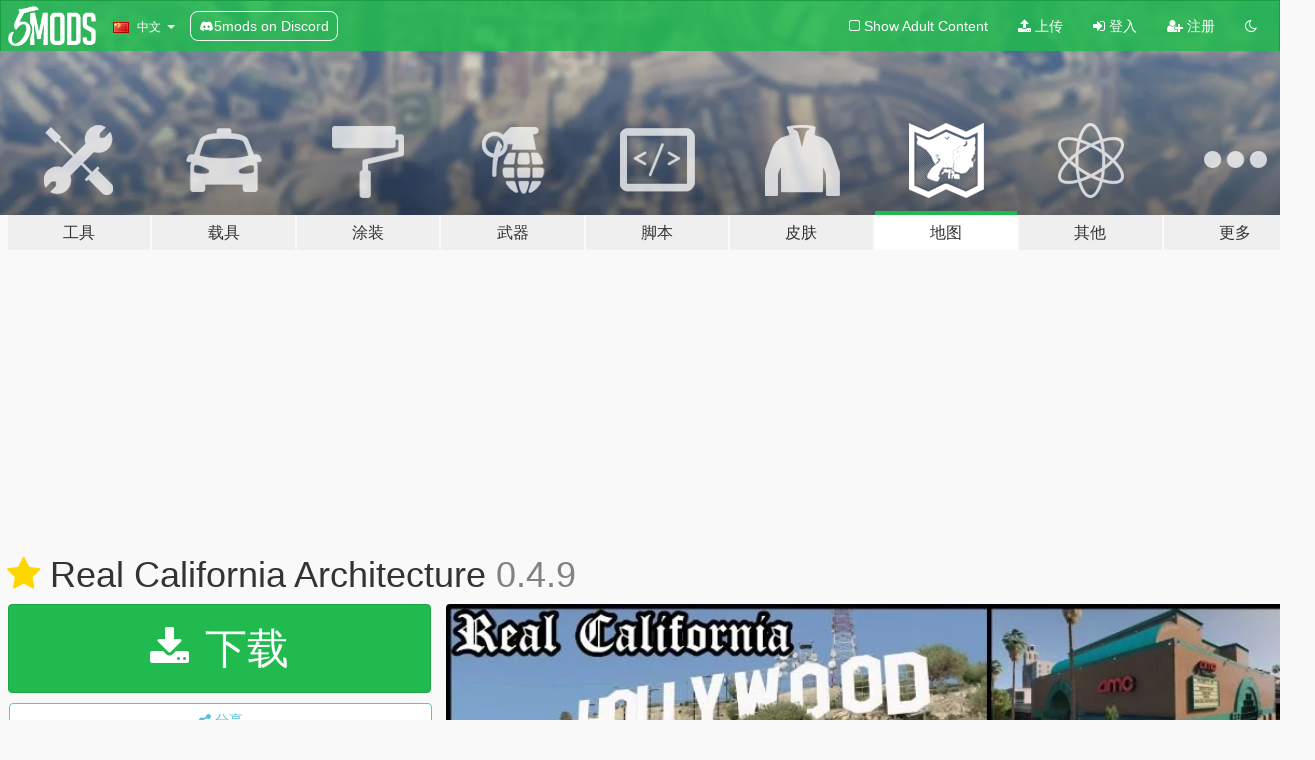

--- FILE ---
content_type: text/html; charset=utf-8
request_url: https://zh.gta5-mods.com/maps/real-freeway-signs
body_size: 17633
content:

<!DOCTYPE html>
<html lang="zh-CN" dir="ltr">
<head>
	<title>
		Real California Architecture - GTA5-Mods.com
	</title>

		<script
		  async
		  src="https://hb.vntsm.com/v4/live/vms/sites/gta5-mods.com/index.js"
        ></script>

        <script>
          self.__VM = self.__VM || [];
          self.__VM.push(function (admanager, scope) {
            scope.Config.buildPlacement((configBuilder) => {
              configBuilder.add("billboard");
              configBuilder.addDefaultOrUnique("mobile_mpu").setBreakPoint("mobile")
            }).display("top-ad");

            scope.Config.buildPlacement((configBuilder) => {
              configBuilder.add("leaderboard");
              configBuilder.addDefaultOrUnique("mobile_mpu").setBreakPoint("mobile")
            }).display("central-ad");

            scope.Config.buildPlacement((configBuilder) => {
              configBuilder.add("mpu");
              configBuilder.addDefaultOrUnique("mobile_mpu").setBreakPoint("mobile")
            }).display("side-ad");

            scope.Config.buildPlacement((configBuilder) => {
              configBuilder.add("leaderboard");
              configBuilder.addDefaultOrUnique("mpu").setBreakPoint({ mediaQuery: "max-width:1200px" })
            }).display("central-ad-2");

            scope.Config.buildPlacement((configBuilder) => {
              configBuilder.add("leaderboard");
              configBuilder.addDefaultOrUnique("mobile_mpu").setBreakPoint("mobile")
            }).display("bottom-ad");

            scope.Config.buildPlacement((configBuilder) => {
              configBuilder.add("desktop_takeover");
              configBuilder.addDefaultOrUnique("mobile_takeover").setBreakPoint("mobile")
            }).display("takeover-ad");

            scope.Config.get('mpu').display('download-ad-1');
          });
        </script>

	<meta charset="utf-8">
	<meta name="viewport" content="width=320, initial-scale=1.0, maximum-scale=1.0">
	<meta http-equiv="X-UA-Compatible" content="IE=edge">
	<meta name="msapplication-config" content="none">
	<meta name="theme-color" content="#20ba4e">
	<meta name="msapplication-navbutton-color" content="#20ba4e">
	<meta name="apple-mobile-web-app-capable" content="yes">
	<meta name="apple-mobile-web-app-status-bar-style" content="#20ba4e">
	<meta name="csrf-param" content="authenticity_token" />
<meta name="csrf-token" content="P6l+TD+pxIB7tAxj2VsXXpfj7TTR0GklFZbNLkXaUSNwdCuPaH1ubhNQGTxt6yZWkmjqvmfS3SVm3D4UHvVtBA==" />
	    <!--suppress ALL -->

    <meta property="og:url" content="https://zh.gta5-mods.com/maps/real-freeway-signs">
    <meta property="og:title" content="Real California Architecture">
    <meta property="og:description" content="This mod is WIP (Work In Progress).  Feel free to join Discord server here https://discord.gg/2kq8CEN		 Current version of the mod contain:  Freeway Signs (almost every in LA)Santa Monica Pier SignHollywood SignBeverly Hills SignAMC Theatre in Santa MonicaUrban Outfitters in Santa MonicaReal Interstates and State Routes shieldsRoadside props (Los Angeles County Call Box, Riverside County Call Box)Streetside props (LAPD Video Monitoring War...">
    <meta property="og:site_name" content="GTA5-Mods.com">
    <meta property="og:image" content="https://img.gta5-mods.com/q75/images/real-freeway-signs/94972e-1.jpg">

    <meta name="twitter:card" content="summary_large_image">
    <meta name="twitter:site" content="@5mods">
    <meta name="twitter:title" content="Real California Architecture">
    <meta name="twitter:description" content="This mod is WIP (Work In Progress).  Feel free to join Discord server here https://discord.gg/2kq8CEN		 Current version of the mod contain:  Freeway Signs (almost every in LA)Santa Monica Pier SignHollywood SignBeverly Hills SignAMC Theatre in Santa MonicaUrban Outfitters in Santa MonicaReal Interstates and State Routes shieldsRoadside props (Los Angeles County Call Box, Riverside County Call Box)Streetside props (LAPD Video Monitoring War...">
    <meta name="twitter:image" content="https://img.gta5-mods.com/q75/images/real-freeway-signs/94972e-1.jpg">


	<link rel="shortcut icon" type="image/x-icon" href="https://images.gta5-mods.com/icons/favicon.png">
	<link rel="stylesheet" media="screen" href="/assets/application-7e510725ebc5c55e88a9fd87c027a2aa9e20126744fbac89762e0fd54819c399.css" />
	    <link rel="alternate" hreflang="id" href="https://id.gta5-mods.com/maps/real-freeway-signs">
    <link rel="alternate" hreflang="ms" href="https://ms.gta5-mods.com/maps/real-freeway-signs">
    <link rel="alternate" hreflang="bg" href="https://bg.gta5-mods.com/maps/real-freeway-signs">
    <link rel="alternate" hreflang="ca" href="https://ca.gta5-mods.com/maps/real-freeway-signs">
    <link rel="alternate" hreflang="cs" href="https://cs.gta5-mods.com/maps/real-freeway-signs">
    <link rel="alternate" hreflang="da" href="https://da.gta5-mods.com/maps/real-freeway-signs">
    <link rel="alternate" hreflang="de" href="https://de.gta5-mods.com/maps/real-freeway-signs">
    <link rel="alternate" hreflang="el" href="https://el.gta5-mods.com/maps/real-freeway-signs">
    <link rel="alternate" hreflang="en" href="https://www.gta5-mods.com/maps/real-freeway-signs">
    <link rel="alternate" hreflang="es" href="https://es.gta5-mods.com/maps/real-freeway-signs">
    <link rel="alternate" hreflang="fr" href="https://fr.gta5-mods.com/maps/real-freeway-signs">
    <link rel="alternate" hreflang="gl" href="https://gl.gta5-mods.com/maps/real-freeway-signs">
    <link rel="alternate" hreflang="ko" href="https://ko.gta5-mods.com/maps/real-freeway-signs">
    <link rel="alternate" hreflang="hi" href="https://hi.gta5-mods.com/maps/real-freeway-signs">
    <link rel="alternate" hreflang="it" href="https://it.gta5-mods.com/maps/real-freeway-signs">
    <link rel="alternate" hreflang="hu" href="https://hu.gta5-mods.com/maps/real-freeway-signs">
    <link rel="alternate" hreflang="mk" href="https://mk.gta5-mods.com/maps/real-freeway-signs">
    <link rel="alternate" hreflang="nl" href="https://nl.gta5-mods.com/maps/real-freeway-signs">
    <link rel="alternate" hreflang="nb" href="https://no.gta5-mods.com/maps/real-freeway-signs">
    <link rel="alternate" hreflang="pl" href="https://pl.gta5-mods.com/maps/real-freeway-signs">
    <link rel="alternate" hreflang="pt-BR" href="https://pt.gta5-mods.com/maps/real-freeway-signs">
    <link rel="alternate" hreflang="ro" href="https://ro.gta5-mods.com/maps/real-freeway-signs">
    <link rel="alternate" hreflang="ru" href="https://ru.gta5-mods.com/maps/real-freeway-signs">
    <link rel="alternate" hreflang="sl" href="https://sl.gta5-mods.com/maps/real-freeway-signs">
    <link rel="alternate" hreflang="fi" href="https://fi.gta5-mods.com/maps/real-freeway-signs">
    <link rel="alternate" hreflang="sv" href="https://sv.gta5-mods.com/maps/real-freeway-signs">
    <link rel="alternate" hreflang="vi" href="https://vi.gta5-mods.com/maps/real-freeway-signs">
    <link rel="alternate" hreflang="tr" href="https://tr.gta5-mods.com/maps/real-freeway-signs">
    <link rel="alternate" hreflang="uk" href="https://uk.gta5-mods.com/maps/real-freeway-signs">
    <link rel="alternate" hreflang="zh-CN" href="https://zh.gta5-mods.com/maps/real-freeway-signs">

  <script src="/javascripts/ads.js"></script>

		<!-- Nexus Google Tag Manager -->
		<script nonce="true">
//<![CDATA[
				window.dataLayer = window.dataLayer || [];

						window.dataLayer.push({
								login_status: 'Guest',
								user_id: undefined,
								gta5mods_id: undefined,
						});

//]]>
</script>
		<script nonce="true">
//<![CDATA[
				(function(w,d,s,l,i){w[l]=w[l]||[];w[l].push({'gtm.start':
				new Date().getTime(),event:'gtm.js'});var f=d.getElementsByTagName(s)[0],
				j=d.createElement(s),dl=l!='dataLayer'?'&l='+l:'';j.async=true;j.src=
				'https://www.googletagmanager.com/gtm.js?id='+i+dl;f.parentNode.insertBefore(j,f);
				})(window,document,'script','dataLayer','GTM-KCVF2WQ');

//]]>
</script>		<!-- End Nexus Google Tag Manager -->
</head>
<body class=" zh-CN">
	<!-- Google Tag Manager (noscript) -->
	<noscript><iframe src="https://www.googletagmanager.com/ns.html?id=GTM-KCVF2WQ"
										height="0" width="0" style="display:none;visibility:hidden"></iframe></noscript>
	<!-- End Google Tag Manager (noscript) -->

<div id="page-cover"></div>
<div id="page-loading">
	<span class="graphic"></span>
	<span class="message">载入中...</span>
</div>

<div id="page-cover"></div>

<nav id="main-nav" class="navbar navbar-default">
  <div class="container">
    <div class="navbar-header">
      <a class="navbar-brand" href="/"></a>

      <ul class="nav navbar-nav">
        <li id="language-dropdown" class="dropdown">
          <a href="#language" class="dropdown-toggle" data-toggle="dropdown">
            <span class="famfamfam-flag-cn icon"></span>&nbsp;
            <span class="language-name">中文</span>
            <span class="caret"></span>
          </a>

          <ul class="dropdown-menu dropdown-menu-with-footer">
                <li>
                  <a href="https://id.gta5-mods.com/maps/real-freeway-signs">
                    <span class="famfamfam-flag-id"></span>
                    <span class="language-name">Bahasa Indonesia</span>
                  </a>
                </li>
                <li>
                  <a href="https://ms.gta5-mods.com/maps/real-freeway-signs">
                    <span class="famfamfam-flag-my"></span>
                    <span class="language-name">Bahasa Melayu</span>
                  </a>
                </li>
                <li>
                  <a href="https://bg.gta5-mods.com/maps/real-freeway-signs">
                    <span class="famfamfam-flag-bg"></span>
                    <span class="language-name">Български</span>
                  </a>
                </li>
                <li>
                  <a href="https://ca.gta5-mods.com/maps/real-freeway-signs">
                    <span class="famfamfam-flag-catalonia"></span>
                    <span class="language-name">Català</span>
                  </a>
                </li>
                <li>
                  <a href="https://cs.gta5-mods.com/maps/real-freeway-signs">
                    <span class="famfamfam-flag-cz"></span>
                    <span class="language-name">Čeština</span>
                  </a>
                </li>
                <li>
                  <a href="https://da.gta5-mods.com/maps/real-freeway-signs">
                    <span class="famfamfam-flag-dk"></span>
                    <span class="language-name">Dansk</span>
                  </a>
                </li>
                <li>
                  <a href="https://de.gta5-mods.com/maps/real-freeway-signs">
                    <span class="famfamfam-flag-de"></span>
                    <span class="language-name">Deutsch</span>
                  </a>
                </li>
                <li>
                  <a href="https://el.gta5-mods.com/maps/real-freeway-signs">
                    <span class="famfamfam-flag-gr"></span>
                    <span class="language-name">Ελληνικά</span>
                  </a>
                </li>
                <li>
                  <a href="https://www.gta5-mods.com/maps/real-freeway-signs">
                    <span class="famfamfam-flag-gb"></span>
                    <span class="language-name">English</span>
                  </a>
                </li>
                <li>
                  <a href="https://es.gta5-mods.com/maps/real-freeway-signs">
                    <span class="famfamfam-flag-es"></span>
                    <span class="language-name">Español</span>
                  </a>
                </li>
                <li>
                  <a href="https://fr.gta5-mods.com/maps/real-freeway-signs">
                    <span class="famfamfam-flag-fr"></span>
                    <span class="language-name">Français</span>
                  </a>
                </li>
                <li>
                  <a href="https://gl.gta5-mods.com/maps/real-freeway-signs">
                    <span class="famfamfam-flag-es-gl"></span>
                    <span class="language-name">Galego</span>
                  </a>
                </li>
                <li>
                  <a href="https://ko.gta5-mods.com/maps/real-freeway-signs">
                    <span class="famfamfam-flag-kr"></span>
                    <span class="language-name">한국어</span>
                  </a>
                </li>
                <li>
                  <a href="https://hi.gta5-mods.com/maps/real-freeway-signs">
                    <span class="famfamfam-flag-in"></span>
                    <span class="language-name">हिन्दी</span>
                  </a>
                </li>
                <li>
                  <a href="https://it.gta5-mods.com/maps/real-freeway-signs">
                    <span class="famfamfam-flag-it"></span>
                    <span class="language-name">Italiano</span>
                  </a>
                </li>
                <li>
                  <a href="https://hu.gta5-mods.com/maps/real-freeway-signs">
                    <span class="famfamfam-flag-hu"></span>
                    <span class="language-name">Magyar</span>
                  </a>
                </li>
                <li>
                  <a href="https://mk.gta5-mods.com/maps/real-freeway-signs">
                    <span class="famfamfam-flag-mk"></span>
                    <span class="language-name">Македонски</span>
                  </a>
                </li>
                <li>
                  <a href="https://nl.gta5-mods.com/maps/real-freeway-signs">
                    <span class="famfamfam-flag-nl"></span>
                    <span class="language-name">Nederlands</span>
                  </a>
                </li>
                <li>
                  <a href="https://no.gta5-mods.com/maps/real-freeway-signs">
                    <span class="famfamfam-flag-no"></span>
                    <span class="language-name">Norsk</span>
                  </a>
                </li>
                <li>
                  <a href="https://pl.gta5-mods.com/maps/real-freeway-signs">
                    <span class="famfamfam-flag-pl"></span>
                    <span class="language-name">Polski</span>
                  </a>
                </li>
                <li>
                  <a href="https://pt.gta5-mods.com/maps/real-freeway-signs">
                    <span class="famfamfam-flag-br"></span>
                    <span class="language-name">Português do Brasil</span>
                  </a>
                </li>
                <li>
                  <a href="https://ro.gta5-mods.com/maps/real-freeway-signs">
                    <span class="famfamfam-flag-ro"></span>
                    <span class="language-name">Română</span>
                  </a>
                </li>
                <li>
                  <a href="https://ru.gta5-mods.com/maps/real-freeway-signs">
                    <span class="famfamfam-flag-ru"></span>
                    <span class="language-name">Русский</span>
                  </a>
                </li>
                <li>
                  <a href="https://sl.gta5-mods.com/maps/real-freeway-signs">
                    <span class="famfamfam-flag-si"></span>
                    <span class="language-name">Slovenščina</span>
                  </a>
                </li>
                <li>
                  <a href="https://fi.gta5-mods.com/maps/real-freeway-signs">
                    <span class="famfamfam-flag-fi"></span>
                    <span class="language-name">Suomi</span>
                  </a>
                </li>
                <li>
                  <a href="https://sv.gta5-mods.com/maps/real-freeway-signs">
                    <span class="famfamfam-flag-se"></span>
                    <span class="language-name">Svenska</span>
                  </a>
                </li>
                <li>
                  <a href="https://vi.gta5-mods.com/maps/real-freeway-signs">
                    <span class="famfamfam-flag-vn"></span>
                    <span class="language-name">Tiếng Việt</span>
                  </a>
                </li>
                <li>
                  <a href="https://tr.gta5-mods.com/maps/real-freeway-signs">
                    <span class="famfamfam-flag-tr"></span>
                    <span class="language-name">Türkçe</span>
                  </a>
                </li>
                <li>
                  <a href="https://uk.gta5-mods.com/maps/real-freeway-signs">
                    <span class="famfamfam-flag-ua"></span>
                    <span class="language-name">Українська</span>
                  </a>
                </li>
                <li>
                  <a href="https://zh.gta5-mods.com/maps/real-freeway-signs">
                    <span class="famfamfam-flag-cn"></span>
                    <span class="language-name">中文</span>
                  </a>
                </li>
          </ul>
        </li>
        <li class="discord-link">
          <a href="https://discord.gg/2PR7aMzD4U" target="_blank" rel="noreferrer">
            <img src="https://images.gta5-mods.com/site/discord-header.svg" height="15px" alt="">
            <span>5mods on Discord</span>
          </a>
        </li>
      </ul>
    </div>

    <ul class="nav navbar-nav navbar-right">
        <li>
          <a href="/adult_filter" title="Light mode">
              <span class="fa fa-square-o"></span>
            <span>Show Adult <span class="adult-filter__content-text">Content</span></span>
          </a>
        </li>
      <li class="hidden-xs">
        <a href="/upload">
          <span class="icon fa fa-upload"></span>
          上传
        </a>
      </li>

        <li>
          <a href="/login?r=/maps/real-freeway-signs">
            <span class="icon fa fa-sign-in"></span>
            <span class="login-text">登入</span>
          </a>
        </li>

        <li class="hidden-xs">
          <a href="/register?r=/maps/real-freeway-signs">
            <span class="icon fa fa-user-plus"></span>
            注册
          </a>
        </li>

        <li>
            <a href="/dark_mode" title="Dark mode">
              <span class="fa fa-moon-o"></span>
            </a>
        </li>

      <li id="search-dropdown">
        <a href="#search" class="dropdown-toggle" data-toggle="dropdown">
          <span class="fa fa-search"></span>
        </a>

        <div class="dropdown-menu">
          <div class="form-inline">
            <div class="form-group">
              <div class="input-group">
                <div class="input-group-addon"><span  class="fa fa-search"></span></div>
                <input type="text" class="form-control" placeholder="搜索GTA5模组...">
              </div>
            </div>
            <button type="submit" class="btn btn-primary">
              搜索
            </button>
          </div>
        </div>
      </li>
    </ul>
  </div>
</nav>

<div id="banner" class="maps">
  <div class="container hidden-xs">
    <div id="intro">
      <h1 class="styled">欢迎来到GTA5模组网 GTA5-Mods.com</h1>
      <p>选择以下类别之一开始浏览最新的侠盗猎车手V PC模组：</p>
    </div>
  </div>

  <div class="container">
    <ul id="navigation" class="clearfix zh-CN">
        <li class="tools ">
          <a href="/tools">
            <span class="icon-category"></span>
            <span class="label-border"></span>
            <span class="label-category lg-large md-large sm-large xs-large xxs-large">
              <span>工具</span>
            </span>
          </a>
        </li>
        <li class="vehicles ">
          <a href="/vehicles">
            <span class="icon-category"></span>
            <span class="label-border"></span>
            <span class="label-category lg-large md-large sm-large xs-large xxs-large">
              <span>载具</span>
            </span>
          </a>
        </li>
        <li class="paintjobs ">
          <a href="/paintjobs">
            <span class="icon-category"></span>
            <span class="label-border"></span>
            <span class="label-category lg-large md-large sm-large xs-large xxs-large">
              <span>涂装</span>
            </span>
          </a>
        </li>
        <li class="weapons ">
          <a href="/weapons">
            <span class="icon-category"></span>
            <span class="label-border"></span>
            <span class="label-category lg-large md-large sm-large xs-large xxs-large">
              <span>武器</span>
            </span>
          </a>
        </li>
        <li class="scripts ">
          <a href="/scripts">
            <span class="icon-category"></span>
            <span class="label-border"></span>
            <span class="label-category lg-large md-large sm-large xs-large xxs-large">
              <span>脚本</span>
            </span>
          </a>
        </li>
        <li class="player ">
          <a href="/player">
            <span class="icon-category"></span>
            <span class="label-border"></span>
            <span class="label-category lg-large md-large sm-large xs-large xxs-large">
              <span>皮肤</span>
            </span>
          </a>
        </li>
        <li class="maps active">
          <a href="/maps">
            <span class="icon-category"></span>
            <span class="label-border"></span>
            <span class="label-category lg-large md-large sm-large xs-large xxs-large">
              <span>地图</span>
            </span>
          </a>
        </li>
        <li class="misc ">
          <a href="/misc">
            <span class="icon-category"></span>
            <span class="label-border"></span>
            <span class="label-category lg-large md-large sm-large xs-large xxs-large">
              <span>其他</span>
            </span>
          </a>
        </li>
      <li id="more-dropdown" class="more dropdown">
        <a href="#more" class="dropdown-toggle" data-toggle="dropdown">
          <span class="icon-category"></span>
          <span class="label-border"></span>
          <span class="label-category lg-large md-large sm-large xs-large xxs-large">
            <span>更多</span>
          </span>
        </a>

        <ul class="dropdown-menu pull-right">
          <li>
            <a href="http://www.gta5cheats.com" target="_blank">
              <span class="fa fa-external-link"></span>
              GTA 5 Cheats
            </a>
          </li>
        </ul>
      </li>
    </ul>
  </div>
</div>

<div id="content">
  


<div id="file" class="container" data-user-file-id="23830">
  <div class="clearfix">
      <div id="top-ad" class="ad-container"></div>

    <h1>
      <a class="fa fa-star featured-star" title="精选在2020年5月13日" href="/all/tags/featured"></a>
      Real California Architecture
      <span class="version">0.4.9</span>

    </h1>
  </div>


    <div id="file-container" class="row">
      <div class="col-sm-5 col-lg-4">

          <a href="/maps/real-freeway-signs/download/119172" class="btn btn-primary btn-download" >
            <span class="fa fa-download"></span>
            下载
          </a>

        <div class="file-actions">

          <div class="row">
            <div class="col-xs-12 share-container">
              <div id="share-list">
                <ul>
                  <li>
                    <a href="#share-facebook" class="facebook" title="分享到脸书">
                      <span class="fa fa-facebook"></span>
                    </a>
                  </li>
                  <li>
                    <a href="#share-twitter" class="twitter" title="分享到推特" data-text="Real California Architecture">
                      <span class="fa fa-twitter"></span>
                    </a>
                  </li>
                  <li>
                    <a href="#share-vk" class="vk" title="分享到VKontakte">
                      <span class="fa fa-vk"></span>
                    </a>
                  </li>
                </ul>
              </div>

              <button class="btn btn-o-info btn-block">
                <span class="fa fa-share-alt "></span>
                <span>分享</span>
              </button>
            </div>

          </div>
        </div>
        <div class="panel panel-default">
          <div class="panel-body">
            <div class="user-panel row">
              <div class="col-xs-3">
                <a href="/users/_Vlad_">
                  <img class="img-responsive" src="https://img.gta5-mods.com/q75-w100-h100-cfill/avatars/33374/9f6f6d-5618295f984f7__-2.png.2b8d9a5e92140ddc2aac0e66e62a0ce1.png" alt="9f6f6d 5618295f984f7   2.png.2b8d9a5e92140ddc2aac0e66e62a0ce1" />
                </a>
              </div>
              <div class="col-xs-9">
                <a class="username" href="/users/_Vlad_">_Vlad_(Desmond98)</a>
                  <br/>
                  <div class="user-social">
                    












                  </div>

                  


              </div>
            </div>
          </div>
        </div>

          <div class="panel panel-default hidden-xs">
            <div class="panel-body">
  <h3 class="mt-0">
    <i class="fa fa-list-alt"></i>
    <span class="translation_missing" title="translation missing: zh-CN.user_file.all_versions">All Versions</span>
  </h3>
      <div class="well pull-left file-version-container ">
        <div class="pull-left">
          <i class="fa fa-file"></i>&nbsp;0.4.9 <span>(current)</span>
          <p>
            <span class="num-downloads">429,468次下载 <span class="file-size">, 256.6 MB</span></span>
            <br/><span class="num-downloads">2021年6月01日</span>
          </p>
        </div>
        <div class="pull-right" >
                  <a target="_blank" href="https://www.virustotal.com/gui/file/755636caea30fdfbd3b20f1db5de01d1f5a5c8aa640d7c423832287ab0d9c4bc/detection/f-755636caea30fdfbd3b20f1db5de01d1f5a5c8aa640d7c423832287ab0d9c4bc-1622578661"><i data-container="body" data-trigger="hover" data-toggle="popover" data-placement="top" data-html="true" data-title="<b class='color-success'>This file is safe <i class='fa fa-check-circle-o'></i></b>" data-content="<i>This file has been scanned for viruses and is safe to download.</i>" class="fa fa-shield vt-version"></i></a>

              <a target="_blank" href="/maps/real-freeway-signs/download/119172"><i class="fa fa-download download-version"></i></a>
        </div>
      </div>
</div>
          </div>

          <div id="side-ad" class="ad-container"></div>

        <div class="file-list">
            <div class="col-xs-12 hidden-xs">
              <h4>More mods by <a class="username" href="/users/_Vlad_">_Vlad_</a>:</h4>
                
<div class="file-list-obj">
  <a href="/vehicles/mercedes-benz-s-class-w221" title="Mercedes-Benz S550 W221 (2008)" class="preview empty">

    <img title="Mercedes-Benz S550 W221 (2008)" class="img-responsive" alt="Mercedes-Benz S550 W221 (2008)" src="https://img.gta5-mods.com/q75-w500-h333-cfill/images/mercedes-benz-s-class-w221/d06acb-GTA5 2016-03-02 17-22-25.jpg" />

      <ul class="categories">
            <li>汽车</li>
      </ul>

      <div class="stats">
        <div>
            <span title="4.8 star rating">
              <span class="fa fa-star"></span> 4.8
            </span>
        </div>
        <div>
          <span title="47,126次下载">
            <span class="fa fa-download"></span> 47,126
          </span>
          <span class="stats-likes" title="560次赞">
            <span class="fa fa-thumbs-up"></span> 560
          </span>
        </div>
      </div>

  </a>
  <div class="details">
    <div class="top">
      <div class="name">
        <a href="/vehicles/mercedes-benz-s-class-w221" title="Mercedes-Benz S550 W221 (2008)">
          <span dir="ltr">Mercedes-Benz S550 W221 (2008)</span>
        </a>
      </div>
        <div class="version" dir="ltr" title="0.6.1 [BETA]">0.6.1 [BETA]</div>
    </div>
    <div class="bottom">
      <span class="bottom-by">By</span> <a href="/users/_Vlad_" title="_Vlad_">_Vlad_</a>
    </div>
  </div>
</div>
                
<div class="file-list-obj">
  <a href="/misc/real-names-for-everything-eng-ru" title="Real Names For Everything [ENG, RU]" class="preview empty">

    <img title="Real Names For Everything [ENG, RU]" class="img-responsive" alt="Real Names For Everything [ENG, RU]" src="https://img.gta5-mods.com/q75-w500-h333-cfill/images/real-names-for-everything-eng-ru/e17370-main.jpg" />

      <ul class="categories">
            <li>配置</li>
            <li>翻译</li>
            <li>Russian</li>
      </ul>

      <div class="stats">
        <div>
            <span title="4.23 star rating">
              <span class="fa fa-star"></span> 4.23
            </span>
        </div>
        <div>
          <span title="47,845次下载">
            <span class="fa fa-download"></span> 47,845
          </span>
          <span class="stats-likes" title="398次赞">
            <span class="fa fa-thumbs-up"></span> 398
          </span>
        </div>
      </div>

  </a>
  <div class="details">
    <div class="top">
      <div class="name">
        <a href="/misc/real-names-for-everything-eng-ru" title="Real Names For Everything [ENG, RU]">
          <span dir="ltr">Real Names For Everything [ENG, RU]</span>
        </a>
      </div>
        <div class="version" dir="ltr" title="0.1 ALPHA">0.1 ALPHA</div>
    </div>
    <div class="bottom">
      <span class="bottom-by">By</span> <a href="/users/_Vlad_" title="_Vlad_">_Vlad_</a>
    </div>
  </div>
</div>
            </div>

              <div class="col-xs-12 hidden-xs">
                <h4>More mods in <i><a href="/maps">maps</a></i> category:</h4>
                  
<div class="file-list-obj">
  <a href="/maps/italian-monuments-sp-fivem" title="Italian Monuments [Add-On SP / FiveM]" class="preview empty">

    <img title="Italian Monuments [Add-On SP / FiveM]" class="img-responsive" alt="Italian Monuments [Add-On SP / FiveM]" src="https://img.gta5-mods.com/q75-w500-h333-cfill/images/italian-monuments-sp-fivem/f69cfb-image.png" />

      <ul class="categories">
            <li>建筑</li>
            <li>Italy</li>
            <li>欧洲</li>
      </ul>

      <div class="stats">
        <div>
        </div>
        <div>
          <span title="16次下载">
            <span class="fa fa-download"></span> 16
          </span>
          <span class="stats-likes" title="2次赞">
            <span class="fa fa-thumbs-up"></span> 2
          </span>
        </div>
      </div>

  </a>
  <div class="details">
    <div class="top">
      <div class="name">
        <a href="/maps/italian-monuments-sp-fivem" title="Italian Monuments [Add-On SP / FiveM]">
          <span dir="ltr">Italian Monuments [Add-On SP / FiveM]</span>
        </a>
      </div>
        <div class="version" dir="ltr" title="1.0">1.0</div>
    </div>
    <div class="bottom">
      <span class="bottom-by">By</span> <a href="/users/fabio28103" title="fabio28103">fabio28103</a>
    </div>
  </div>
</div>
                  
<div class="file-list-obj">
  <a href="/maps/forum-drive-mapping-ymap-fivem" title="Forum Drive Mapping [YMAP / FiveM] " class="preview empty">

    <img title="Forum Drive Mapping [YMAP / FiveM] " class="img-responsive" alt="Forum Drive Mapping [YMAP / FiveM] " src="https://img.gta5-mods.com/q75-w500-h333-cfill/images/forum-drive-mapping-ymap-fivem/4a21c8-1.png" />

      <ul class="categories">
            <li>情景</li>
            <li>Map Editor</li>
      </ul>

      <div class="stats">
        <div>
            <span title="5.0 star rating">
              <span class="fa fa-star"></span> 5.0
            </span>
        </div>
        <div>
          <span title="241次下载">
            <span class="fa fa-download"></span> 241
          </span>
          <span class="stats-likes" title="5次赞">
            <span class="fa fa-thumbs-up"></span> 5
          </span>
        </div>
      </div>

  </a>
  <div class="details">
    <div class="top">
      <div class="name">
        <a href="/maps/forum-drive-mapping-ymap-fivem" title="Forum Drive Mapping [YMAP / FiveM] ">
          <span dir="ltr">Forum Drive Mapping [YMAP / FiveM] </span>
        </a>
      </div>
        <div class="version" dir="ltr" title="1.0.0 (No Car Wrecks)">1.0.0 (No Car Wrecks)</div>
    </div>
    <div class="bottom">
      <span class="bottom-by">By</span> <a href="/users/RZN_" title="RZN_">RZN_</a>
    </div>
  </div>
</div>
                  
<div class="file-list-obj">
  <a href="/maps/sandymotelconstructionymap-fivem-sp" title="SandyMotel Construction [SP/FiveM]" class="preview empty">

    <img title="SandyMotel Construction [SP/FiveM]" class="img-responsive" alt="SandyMotel Construction [SP/FiveM]" src="https://img.gta5-mods.com/q75-w500-h333-cfill/images/sandymotelconstructionymap-fivem-sp/946f3e-Untitleddesign.png" />

      <ul class="categories">
            <li>建筑</li>
      </ul>

      <div class="stats">
        <div>
        </div>
        <div>
          <span title="1,060次下载">
            <span class="fa fa-download"></span> 1,060
          </span>
          <span class="stats-likes" title="10次赞">
            <span class="fa fa-thumbs-up"></span> 10
          </span>
        </div>
      </div>

  </a>
  <div class="details">
    <div class="top">
      <div class="name">
        <a href="/maps/sandymotelconstructionymap-fivem-sp" title="SandyMotel Construction [SP/FiveM]">
          <span dir="ltr">SandyMotel Construction [SP/FiveM]</span>
        </a>
      </div>
    </div>
    <div class="bottom">
      <span class="bottom-by">By</span> <a href="/users/DeputyRyan" title="DeputyRyan">DeputyRyan</a>
    </div>
  </div>
</div>
              </div>
        </div>
      </div>

      <div class="col-sm-7 col-lg-8">
          <div id="file-media">
            <!-- Cover Media -->
            <div class="text-center">

                <a target="_blank" class="thumbnail mfp-image cover-media" title="Real California Architecture" href="https://img.gta5-mods.com/q95/images/real-freeway-signs/94972e-1.jpg"><img class="img-responsive" src="https://img.gta5-mods.com/q85-w800/images/real-freeway-signs/94972e-1.jpg" alt="94972e 1" /></a>
            </div>

            <!-- Remaining Media -->
              <div class="media-thumbnails row">
                    <div class="col-xs-4 col-md-2">
                      <a target="_blank" class="thumbnail mfp-image" title="Real California Architecture" href="https://img.gta5-mods.com/q95/images/real-freeway-signs/94972e-12.jpg"><img class="img-responsive" src="https://img.gta5-mods.com/q75-w350-h233-cfill/images/real-freeway-signs/94972e-12.jpg" alt="94972e 12" /></a>
                    </div>
                    <div class="col-xs-4 col-md-2">
                      <a target="_blank" class="thumbnail mfp-image" title="Real California Architecture" href="https://img.gta5-mods.com/q95/images/real-freeway-signs/0c3c06-COVER_update.jpg"><img class="img-responsive" src="https://img.gta5-mods.com/q75-w350-h233-cfill/images/real-freeway-signs/0c3c06-COVER_update.jpg" alt="0c3c06 cover update" /></a>
                    </div>
                    <div class="col-xs-4 col-md-2">
                      <a target="_blank" class="thumbnail mfp-image" title="Real California Architecture" href="https://img.gta5-mods.com/q95/images/real-freeway-signs/ad7284-COVER_update.jpg"><img class="img-responsive" src="https://img.gta5-mods.com/q75-w350-h233-cfill/images/real-freeway-signs/ad7284-COVER_update.jpg" alt="Ad7284 cover update" /></a>
                    </div>
                    <div class="col-xs-4 col-md-2">
                      <a target="_blank" class="thumbnail mfp-image" title="Real California Architecture" href="https://img.gta5-mods.com/q95/images/real-freeway-signs/94972e-15.jpg"><img class="img-responsive" src="https://img.gta5-mods.com/q75-w350-h233-cfill/images/real-freeway-signs/94972e-15.jpg" alt="94972e 15" /></a>
                    </div>
                    <div class="col-xs-4 col-md-2">
                      <a target="_blank" class="thumbnail mfp-image" title="Real California Architecture" href="https://img.gta5-mods.com/q95/images/real-freeway-signs/94972e-14.png"><img class="img-responsive" src="https://img.gta5-mods.com/q75-w350-h233-cfill/images/real-freeway-signs/94972e-14.png" alt="94972e 14" /></a>
                    </div>
                    <div class="col-xs-4 col-md-2">
                      <a target="_blank" class="thumbnail mfp-image" title="Real California Architecture" href="https://img.gta5-mods.com/q95/images/real-freeway-signs/94972e-2.jpg"><img class="img-responsive" src="https://img.gta5-mods.com/q75-w350-h233-cfill/images/real-freeway-signs/94972e-2.jpg" alt="94972e 2" /></a>
                    </div>

                  <div class="extra-media collapse">
                        <div class="col-xs-4 col-md-2">
                          <a target="_blank" class="thumbnail mfp-image" title="Real California Architecture" href="https://img.gta5-mods.com/q95/images/real-freeway-signs/94972e-3.jpg"><img class="img-responsive" src="https://img.gta5-mods.com/q75-w350-h233-cfill/images/real-freeway-signs/94972e-3.jpg" alt="94972e 3" /></a>
                        </div>
                        <div class="col-xs-4 col-md-2">
                          <a target="_blank" class="thumbnail mfp-image" title="Real California Architecture" href="https://img.gta5-mods.com/q95/images/real-freeway-signs/94972e-4.jpg"><img class="img-responsive" src="https://img.gta5-mods.com/q75-w350-h233-cfill/images/real-freeway-signs/94972e-4.jpg" alt="94972e 4" /></a>
                        </div>
                        <div class="col-xs-4 col-md-2">
                          <a target="_blank" class="thumbnail mfp-image" title="Real California Architecture" href="https://img.gta5-mods.com/q95/images/real-freeway-signs/94972e-7.jpg"><img class="img-responsive" src="https://img.gta5-mods.com/q75-w350-h233-cfill/images/real-freeway-signs/94972e-7.jpg" alt="94972e 7" /></a>
                        </div>
                        <div class="col-xs-4 col-md-2">
                          <a target="_blank" class="thumbnail mfp-image" title="Real California Architecture" href="https://img.gta5-mods.com/q95/images/real-freeway-signs/94972e-8.jpg"><img class="img-responsive" src="https://img.gta5-mods.com/q75-w350-h233-cfill/images/real-freeway-signs/94972e-8.jpg" alt="94972e 8" /></a>
                        </div>
                        <div class="col-xs-4 col-md-2">
                          <a target="_blank" class="thumbnail mfp-image" title="Real California Architecture" href="https://img.gta5-mods.com/q95/images/real-freeway-signs/94972e-9.png"><img class="img-responsive" src="https://img.gta5-mods.com/q75-w350-h233-cfill/images/real-freeway-signs/94972e-9.png" alt="94972e 9" /></a>
                        </div>
                        <div class="col-xs-4 col-md-2">
                          <a target="_blank" class="thumbnail mfp-image" title="Real California Architecture" href="https://img.gta5-mods.com/q95/images/real-freeway-signs/94972e-10.jpg"><img class="img-responsive" src="https://img.gta5-mods.com/q75-w350-h233-cfill/images/real-freeway-signs/94972e-10.jpg" alt="94972e 10" /></a>
                        </div>
                        <div class="col-xs-4 col-md-2">
                          <a target="_blank" class="thumbnail mfp-image" title="Real California Architecture" href="https://img.gta5-mods.com/q95/images/real-freeway-signs/94972e-11.jpg"><img class="img-responsive" src="https://img.gta5-mods.com/q75-w350-h233-cfill/images/real-freeway-signs/94972e-11.jpg" alt="94972e 11" /></a>
                        </div>
                        <div class="col-xs-4 col-md-2">
                          <a target="_blank" class="thumbnail mfp-image" title="Real California Architecture" href="https://img.gta5-mods.com/q95/images/real-freeway-signs/94972e-12.jpg"><img class="img-responsive" src="https://img.gta5-mods.com/q75-w350-h233-cfill/images/real-freeway-signs/94972e-12.jpg" alt="94972e 12" /></a>
                        </div>
                        <div class="col-xs-4 col-md-2">
                          
  <a href="https://www.youtube.com/watch?v=eyexNd8CNzs" class="thumbnail mfp-iframe" data-video-source="YOUTUBE" data-video-source-id="eyexNd8CNzs" data-username="_Vlad_">
    
    <span class="play-button fa fa-youtube-play"></span>
    <img class="img-responsive" src="https://img.youtube.com/vi/eyexNd8CNzs/mqdefault.jpg" alt="Mqdefault" />
  </a>


                        </div>
                        <div class="col-xs-4 col-md-2">
                          
  <a href="https://www.youtube.com/watch?v=LW3VanxTA7k" class="thumbnail mfp-iframe" data-video-source="YOUTUBE" data-video-source-id="LW3VanxTA7k" data-username="_Vlad_">
    
    <span class="play-button fa fa-youtube-play"></span>
    <img class="img-responsive" src="https://img.youtube.com/vi/LW3VanxTA7k/mqdefault.jpg" alt="Mqdefault" />
  </a>


                        </div>
                        <div class="col-xs-4 col-md-2">
                          
  <a href="https://www.youtube.com/watch?v=Ucu5mKfbpjg" class="thumbnail mfp-iframe" data-video-source="YOUTUBE" data-video-source-id="Ucu5mKfbpjg" data-username="_Vlad_">
    
    <span class="play-button fa fa-youtube-play"></span>
    <img class="img-responsive" src="https://img.youtube.com/vi/Ucu5mKfbpjg/mqdefault.jpg" alt="Mqdefault" />
  </a>


                        </div>
                        <div class="col-xs-4 col-md-2">
                          
  <a href="https://www.youtube.com/watch?v=cyTSRTa4ZdA" class="thumbnail mfp-iframe" data-video-source="YOUTUBE" data-video-source-id="cyTSRTa4ZdA" data-username="_Vlad_">
    
    <span class="play-button fa fa-youtube-play"></span>
    <img class="img-responsive" src="https://img.youtube.com/vi/cyTSRTa4ZdA/mqdefault.jpg" alt="Mqdefault" />
  </a>


                        </div>
                        <div class="col-xs-4 col-md-2">
                          
  <a href="https://www.youtube.com/watch?v=X8B5EkQBn50" class="thumbnail mfp-iframe" data-video-source="YOUTUBE" data-video-source-id="X8B5EkQBn50" data-username="_Vlad_">
    
    <span class="play-button fa fa-youtube-play"></span>
    <img class="img-responsive" src="https://img.youtube.com/vi/X8B5EkQBn50/mqdefault.jpg" alt="Mqdefault" />
  </a>


                        </div>
                        <div class="col-xs-4 col-md-2">
                          
  <a href="https://www.youtube.com/watch?v=TsOS_4ocBcM" class="thumbnail mfp-iframe" data-video-source="YOUTUBE" data-video-source-id="TsOS_4ocBcM" data-username="_Vlad_">
    
    <span class="play-button fa fa-youtube-play"></span>
    <img class="img-responsive" src="https://img.youtube.com/vi/TsOS_4ocBcM/mqdefault.jpg" alt="Mqdefault" />
  </a>


                        </div>
                        <div class="col-xs-4 col-md-2">
                          
  <a href="https://www.youtube.com/watch?v=3EkM__vtfGo" class="thumbnail mfp-iframe" data-video-source="YOUTUBE" data-video-source-id="3EkM__vtfGo" data-username="_Vlad_">
    
    <span class="play-button fa fa-youtube-play"></span>
    <img class="img-responsive" src="https://img.youtube.com/vi/3EkM__vtfGo/mqdefault.jpg" alt="Mqdefault" />
  </a>


                        </div>
                        <div class="col-xs-4 col-md-2">
                          
  <a href="https://www.youtube.com/watch?v=4vLkhpmA2yY" class="thumbnail mfp-iframe" data-video-source="YOUTUBE" data-video-source-id="4vLkhpmA2yY" data-username="_Vlad_">
    
    <span class="play-button fa fa-youtube-play"></span>
    <img class="img-responsive" src="https://img.youtube.com/vi/4vLkhpmA2yY/mqdefault.jpg" alt="Mqdefault" />
  </a>


                        </div>
                        <div class="col-xs-4 col-md-2">
                          
  <a href="https://www.youtube.com/watch?v=9fyl0utKMxM" class="thumbnail mfp-iframe" data-video-source="YOUTUBE" data-video-source-id="9fyl0utKMxM" data-username="_Vlad_">
    
    <span class="play-button fa fa-youtube-play"></span>
    <img class="img-responsive" src="https://img.youtube.com/vi/9fyl0utKMxM/mqdefault.jpg" alt="Mqdefault" />
  </a>


                        </div>
                        <div class="col-xs-4 col-md-2">
                          
  <a href="https://www.youtube.com/watch?v=weS7rc4WgfI" class="thumbnail mfp-iframe" data-video-source="YOUTUBE" data-video-source-id="weS7rc4WgfI" data-username="_Vlad_">
    
    <span class="play-button fa fa-youtube-play"></span>
    <img class="img-responsive" src="https://img.youtube.com/vi/weS7rc4WgfI/mqdefault.jpg" alt="Mqdefault" />
  </a>


                        </div>
                        <div class="col-xs-4 col-md-2">
                          
  <a href="https://www.youtube.com/watch?v=ysfaHxtOKG4" class="thumbnail mfp-iframe" data-video-source="YOUTUBE" data-video-source-id="ysfaHxtOKG4" data-username="thattallboy">
    
    <span class="play-button fa fa-youtube-play"></span>
    <img class="img-responsive" src="https://img.youtube.com/vi/ysfaHxtOKG4/mqdefault.jpg" alt="Mqdefault" />
  </a>


                        </div>
                        <div class="col-xs-4 col-md-2">
                          
  <a href="https://www.youtube.com/watch?v=shferyT-yH0" class="thumbnail mfp-iframe" data-video-source="YOUTUBE" data-video-source-id="shferyT-yH0" data-username="EncryptedReality">
    
    <span class="play-button fa fa-youtube-play"></span>
    <img class="img-responsive" src="https://img.youtube.com/vi/shferyT-yH0/mqdefault.jpg" alt="Mqdefault" />
  </a>


                        </div>
                        <div class="col-xs-4 col-md-2">
                          
  <a href="https://www.youtube.com/watch?v=rHvdpzfRRl0" class="thumbnail mfp-iframe" data-video-source="YOUTUBE" data-video-source-id="rHvdpzfRRl0" data-username="skeeze415">
    
    <span class="play-button fa fa-youtube-play"></span>
    <img class="img-responsive" src="https://img.youtube.com/vi/rHvdpzfRRl0/mqdefault.jpg" alt="Mqdefault" />
  </a>


                        </div>
                        <div class="col-xs-4 col-md-2">
                          
  <a href="https://www.youtube.com/watch?v=cQb41gFTq0g" class="thumbnail mfp-iframe" data-video-source="YOUTUBE" data-video-source-id="cQb41gFTq0g" data-username="BERKLEYyoutube">
    
    <span class="play-button fa fa-youtube-play"></span>
    <img class="img-responsive" src="https://img.youtube.com/vi/cQb41gFTq0g/mqdefault.jpg" alt="Mqdefault" />
  </a>


                        </div>
                        <div class="col-xs-4 col-md-2">
                          
  <a href="https://www.youtube.com/watch?v=anwBTzK9i9U" class="thumbnail mfp-iframe" data-video-source="YOUTUBE" data-video-source-id="anwBTzK9i9U" data-username="Timdy">
    
    <span class="play-button fa fa-youtube-play"></span>
    <img class="img-responsive" src="https://img.youtube.com/vi/anwBTzK9i9U/mqdefault.jpg" alt="Mqdefault" />
  </a>


                        </div>
                        <div class="col-xs-4 col-md-2">
                          
  <a href="https://www.youtube.com/watch?v=7wiQdj7vaIk" class="thumbnail mfp-iframe" data-video-source="YOUTUBE" data-video-source-id="7wiQdj7vaIk" data-username="Blackstormgamingyt">
    
    <span class="play-button fa fa-youtube-play"></span>
    <img class="img-responsive" src="https://img.youtube.com/vi/7wiQdj7vaIk/mqdefault.jpg" alt="Mqdefault" />
  </a>


                        </div>
                        <div class="col-xs-4 col-md-2">
                          
  <a href="https://www.youtube.com/watch?v=AoEyWg30QjI" class="thumbnail mfp-iframe" data-video-source="YOUTUBE" data-video-source-id="AoEyWg30QjI" data-username="Blackalien">
    
    <span class="play-button fa fa-youtube-play"></span>
    <img class="img-responsive" src="https://img.youtube.com/vi/AoEyWg30QjI/mqdefault.jpg" alt="Mqdefault" />
  </a>


                        </div>
                        <div class="col-xs-4 col-md-2">
                          
  <a href="https://www.youtube.com/watch?v=UZy8JMSdsMs" class="thumbnail mfp-iframe" data-video-source="YOUTUBE" data-video-source-id="UZy8JMSdsMs" data-username="elmodcanario02">
    
    <span class="play-button fa fa-youtube-play"></span>
    <img class="img-responsive" src="https://img.youtube.com/vi/UZy8JMSdsMs/mqdefault.jpg" alt="Mqdefault" />
  </a>


                        </div>
                        <div class="col-xs-4 col-md-2">
                          
  <a href="https://www.youtube.com/watch?v=9xOElbi-ioE" class="thumbnail mfp-iframe" data-video-source="YOUTUBE" data-video-source-id="9xOElbi-ioE" data-username="BERKLEYyoutube">
    
    <span class="play-button fa fa-youtube-play"></span>
    <img class="img-responsive" src="https://img.youtube.com/vi/9xOElbi-ioE/mqdefault.jpg" alt="Mqdefault" />
  </a>


                        </div>
                        <div class="col-xs-4 col-md-2">
                          
  <a href="https://www.youtube.com/watch?v=O7rhBEnZ71M" class="thumbnail mfp-iframe" data-video-source="YOUTUBE" data-video-source-id="O7rhBEnZ71M" data-username="TIMDYGAMING">
    
    <span class="play-button fa fa-youtube-play"></span>
    <img class="img-responsive" src="https://img.youtube.com/vi/O7rhBEnZ71M/mqdefault.jpg" alt="Mqdefault" />
  </a>


                        </div>
                  </div>
              </div>

                <a href="#more" class="media-limit btn btn-o-primary btn-block btn-sm">
                  <span class="fa fa-angle-down"></span>
                  展开看更多图片和视频
                  <span class="fa fa-angle-down"></span>
                </a>
          </div>

        <h3 class="clearfix" dir="auto">
          <div class="pull-left file-stats">
            <i class="fa fa-cloud-download pull-left download-icon"></i>
            <div class="file-stat file-downloads pull-left">
              <span class="num-downloads">700,283</span>
              <label>下载</label>
            </div>
            <i class="fa fa-thumbs-o-up pull-left like-icon"></i>
            <div class="file-stat file-likes pull-left">
              <span class="num-likes">3,161</span>
              <label>赞</label>
            </div>
          </div>

                <span class="comment-average-container pull-right">
                    <span class="comment-average-rating" data-rating="4.84"></span>
                    <label>4.84 / 5 (278 评级)</label>
                </span>
        </h3>
        <div id="featured-comment">
          <ul class="media-list pinned-comments">
            
          </ul>
        </div>
        <div class="visible-xs-block">
          <div class="panel panel-default">
            <div class="panel-body">
              <div class="file-description">
                      <span class="description-body description-collapsed" dir="auto">
                        <b>This mod is WIP (Work In Progress). </b><br/><b>Feel free to join Discord server here <a href="https://discord.gg/2kq8CEN">https://discord.gg/2kq8CEN</a></b>		<br/>Current version of the mod contain:<br/><br/><ul><li>Freeway Signs (almost every in LA)</li><li>Santa Monica Pier Sign</li><li>Hollywood Sign</li><li>Beverly Hills Sign</li><li>AMC Theatre in Santa Monica</li><li>Urban Outfitters in Santa Monica</li><li>Real Interstates and State Routes shields</li><li>Roadside props (Los Angeles County Call Box, Riverside County Call Box)</li><li>Streetside props (LAPD Video Monitoring Warning Sign, Sunset Blvd Streetlight Banner, Flag of LA, Flag of LA County, Flag of CA, LA Trash Bins, USPS Box, LA Sanitation Dumpster, Bus Stop Bench, Santa Monica Trash Bins, Souvenir License Plates &amp; Postcard Stand)</li><li>Los Angeles County Sheriff Station in Compton</li><li>Compton City Hall</li><li>Apple and couple of other billboards at Sunset Blvd</li><li>West Hollywood Sign</li><li>The Beverly Hills Hotel</li><li>Whisky a Go Go</li><li>Chateau Marmont Sign</li><li>Carneys Restaraunt</li><li>Comedy Store</li><li>Hollywood Wax Museum</li><li>In-N-Out in Hollywood</li><li>City National Bank in West Hollywood</li><li>US Bank Tower</li><li>One California Plaza</li><li>Two California Plaza</li><li>Citigroup Center</li><li>Westin Bonaventure Hotel</li><li>Capitol Records</li><li>Muscle Beach Statue in Venice</li><li>CHP Station</li><li>LA County Dept of Medical Examiner-Coroner</li><li>Griffith Observatory</li><li>Santa Monica North Entrance Sign</li><li>Portofino Plaza in Santa Monica</li><li>Griffith Park Sign</li><li>Los Angeles Country Club</li><li>FedEx Office in DTLA</li><li>Bubba Gump in Santa Monica Pier</li><li>Echo Park</li><li>CNN Building</li><li>LACoFD Lifeguard Station in Santa Monica</li><li>Tod Carson in West Hollywood</li><li>The Standard Hotel</li><li>8300 Melrose Ave</li><li>SMPD Pier Station</li><li>Santa Monica Beach Maintenance</li><li>Beverly Wilshire Hotel</li><li>Malibu Sign</li><li>Santa Monica Police Station</li></ul><br/><br/>Addon version was made by Reyser, installation instruction also was written by him.<br/><br/><b>Installation: </b><br/> <ul><li>Once downloaded, unzip to anywhere you want.</li><li>Now, in OpenIV, go to "mods/update/x64/dlcpacks/", drag and drop folder called "rca" from archive here</li><li>Go back to "mods/update/". Now, go to "update.rpf/common/data/" and click edit on "dlclist.xml".</li><li>Add new line: dlcpacks:\rca\</li><li>Save.</li></ul><br/><br/> <b>FAQ (Frequently Asked Questions): </b><br/><br/><b>1. Does this mod cause FPS drop<br/>No, absolutely no. Models designed to be the same quality and optimized like original ones. <br/><br/>2. Does all new architecture has proper LODs<br/>Yes, all LODs included. <br/><br/>3. I already had this mod installed. What i should do<br/>Just replace dlc.rpf<br/><br/>4. Does this mod conflict with any other mods<br/>Yes, with Billboards replacing mods.<br/><br/>FAQ will be updated if there's will be any other common questions.<br/></b>
                        <div class="read-more-button-container">
                          <div class="read-more-gradient"></div>
                          <div class="read-more-button">Show Full Description</div>
                        </div>
                      </span>
              </div>
                <div id=tag-list>
                    <div>
                      <a href="/all/tags/road/most-downloaded">
                            <span class="label label-default">
                              <span class="fa fa-tag"></span>
                              道路
                            </span>
                      </a>
                    </div>
                    <div>
                      <a href="/all/tags/los-angeles/most-downloaded">
                            <span class="label label-default">
                              <span class="fa fa-tag"></span>
                              洛杉矶
                            </span>
                      </a>
                    </div>
                    <div>
                      <a href="/all/tags/map-model/most-downloaded">
                            <span class="label label-default">
                              <span class="fa fa-tag"></span>
                              地图模型
                            </span>
                      </a>
                    </div>
                    <div>
                      <a href="/all/tags/building/most-downloaded">
                            <span class="label label-default">
                              <span class="fa fa-tag"></span>
                              建筑
                            </span>
                      </a>
                    </div>
                    <div>
                      <a href="/all/tags/california/most-downloaded">
                            <span class="label label-default">
                              <span class="fa fa-tag"></span>
                              加州
                            </span>
                      </a>
                    </div>
                    <div>
                      <a href="/all/tags/featured/most-downloaded">
                            <span class="label label-default">
                              <span class="fa fa-tag"></span>
                              特色
                            </span>
                      </a>
                    </div>
                </div>


              <div id="file-dates">

                <br/>
                <small title="2016年7月04日 星期一 21:45:16 UTC">
                  <strong>首次上传时间：</strong>
                  2016年7月04日
                  
                </small>

                  <br/>
                  <small title="2021年6月01日 星期二 20:19:55 UTC">
                    <strong>最后更新时间：</strong>
                    2021年6月01日
                  </small>

                  <br/>
                  <small title="2026年1月17日 星期六 10:56:16 UTC">
                    <strong>最后下载：</strong>
                    10分钟前
                  </small>
              </div>
            </div>
          </div>

          <div class="panel panel-default visible-xs-block">
            <div class="panel-body">
  <h3 class="mt-0">
    <i class="fa fa-list-alt"></i>
    <span class="translation_missing" title="translation missing: zh-CN.user_file.all_versions">All Versions</span>
  </h3>
      <div class="well pull-left file-version-container ">
        <div class="pull-left">
          <i class="fa fa-file"></i>&nbsp;0.4.9 <span>(current)</span>
          <p>
            <span class="num-downloads">429,468次下载 <span class="file-size">, 256.6 MB</span></span>
            <br/><span class="num-downloads">2021年6月01日</span>
          </p>
        </div>
        <div class="pull-right" >
                  <a target="_blank" href="https://www.virustotal.com/gui/file/755636caea30fdfbd3b20f1db5de01d1f5a5c8aa640d7c423832287ab0d9c4bc/detection/f-755636caea30fdfbd3b20f1db5de01d1f5a5c8aa640d7c423832287ab0d9c4bc-1622578661"><i data-container="body" data-trigger="hover" data-toggle="popover" data-placement="top" data-html="true" data-title="<b class='color-success'>This file is safe <i class='fa fa-check-circle-o'></i></b>" data-content="<i>This file has been scanned for viruses and is safe to download.</i>" class="fa fa-shield vt-version"></i></a>

              <a target="_blank" href="/maps/real-freeway-signs/download/119172"><i class="fa fa-download download-version"></i></a>
        </div>
      </div>
</div>
          </div>

          <h3 class="clearfix comments-stats" dir="auto">
              <span class="pull-left">
                  <span class="num-comments" data-count="1720">1,720个评论</span>
              </span>
          </h3>
          <div id="comments_mobile"></div>

          <div class="file-list">
              <div class="col-xs-12">
                <h4>More mods by <a class="username" href="/users/_Vlad_">_Vlad_(Desmond98)</a>:</h4>
                  
<div class="file-list-obj">
  <a href="/vehicles/mercedes-benz-s-class-w221" title="Mercedes-Benz S550 W221 (2008)" class="preview empty">

    <img title="Mercedes-Benz S550 W221 (2008)" class="img-responsive" alt="Mercedes-Benz S550 W221 (2008)" src="https://img.gta5-mods.com/q75-w500-h333-cfill/images/mercedes-benz-s-class-w221/d06acb-GTA5 2016-03-02 17-22-25.jpg" />

      <ul class="categories">
            <li>汽车</li>
      </ul>

      <div class="stats">
        <div>
            <span title="4.8 star rating">
              <span class="fa fa-star"></span> 4.8
            </span>
        </div>
        <div>
          <span title="47,126次下载">
            <span class="fa fa-download"></span> 47,126
          </span>
          <span class="stats-likes" title="560次赞">
            <span class="fa fa-thumbs-up"></span> 560
          </span>
        </div>
      </div>

  </a>
  <div class="details">
    <div class="top">
      <div class="name">
        <a href="/vehicles/mercedes-benz-s-class-w221" title="Mercedes-Benz S550 W221 (2008)">
          <span dir="ltr">Mercedes-Benz S550 W221 (2008)</span>
        </a>
      </div>
        <div class="version" dir="ltr" title="0.6.1 [BETA]">0.6.1 [BETA]</div>
    </div>
    <div class="bottom">
      <span class="bottom-by">By</span> <a href="/users/_Vlad_" title="_Vlad_">_Vlad_</a>
    </div>
  </div>
</div>
                  
<div class="file-list-obj">
  <a href="/misc/real-names-for-everything-eng-ru" title="Real Names For Everything [ENG, RU]" class="preview empty">

    <img title="Real Names For Everything [ENG, RU]" class="img-responsive" alt="Real Names For Everything [ENG, RU]" src="https://img.gta5-mods.com/q75-w500-h333-cfill/images/real-names-for-everything-eng-ru/e17370-main.jpg" />

      <ul class="categories">
            <li>配置</li>
            <li>翻译</li>
            <li>Russian</li>
      </ul>

      <div class="stats">
        <div>
            <span title="4.23 star rating">
              <span class="fa fa-star"></span> 4.23
            </span>
        </div>
        <div>
          <span title="47,845次下载">
            <span class="fa fa-download"></span> 47,845
          </span>
          <span class="stats-likes" title="398次赞">
            <span class="fa fa-thumbs-up"></span> 398
          </span>
        </div>
      </div>

  </a>
  <div class="details">
    <div class="top">
      <div class="name">
        <a href="/misc/real-names-for-everything-eng-ru" title="Real Names For Everything [ENG, RU]">
          <span dir="ltr">Real Names For Everything [ENG, RU]</span>
        </a>
      </div>
        <div class="version" dir="ltr" title="0.1 ALPHA">0.1 ALPHA</div>
    </div>
    <div class="bottom">
      <span class="bottom-by">By</span> <a href="/users/_Vlad_" title="_Vlad_">_Vlad_</a>
    </div>
  </div>
</div>
              </div>
          </div>

        </div>

        <div class="hidden-xs">

          <ul class="nav nav-tabs" role="tablist">
              <li role="presentation" class="active">
                <a class="url-push" href="#description_tab" aria-controls="home" role="tab" data-toggle="tab">
                  <i class="fa fa-file-text-o"></i>
                  &nbsp;Description
                </a>
              </li>
              <li role="presentation">
                <a class="url-push" href="#comments_tab" aria-controls="profile" role="tab" data-toggle="tab">
                  <i class="fa fa-comments-o"></i>
                  &nbsp;Comments (1720)
                </a>
              </li>
          </ul>

          <div class="tab-content">

            <!-- Default / Description Tab -->
            <div role="tabpanel" class="tab-pane  active " id="description_tab">
              <div class="panel panel-default" style="margin-top: 8px">
                <div class="panel-body">
                  <div class="file-description">
                        <span class="description-body " dir="auto">
                          <b>This mod is WIP (Work In Progress). </b><br/><b>Feel free to join Discord server here <a href="https://discord.gg/2kq8CEN">https://discord.gg/2kq8CEN</a></b>		<br/>Current version of the mod contain:<br/><br/><ul><li>Freeway Signs (almost every in LA)</li><li>Santa Monica Pier Sign</li><li>Hollywood Sign</li><li>Beverly Hills Sign</li><li>AMC Theatre in Santa Monica</li><li>Urban Outfitters in Santa Monica</li><li>Real Interstates and State Routes shields</li><li>Roadside props (Los Angeles County Call Box, Riverside County Call Box)</li><li>Streetside props (LAPD Video Monitoring Warning Sign, Sunset Blvd Streetlight Banner, Flag of LA, Flag of LA County, Flag of CA, LA Trash Bins, USPS Box, LA Sanitation Dumpster, Bus Stop Bench, Santa Monica Trash Bins, Souvenir License Plates &amp; Postcard Stand)</li><li>Los Angeles County Sheriff Station in Compton</li><li>Compton City Hall</li><li>Apple and couple of other billboards at Sunset Blvd</li><li>West Hollywood Sign</li><li>The Beverly Hills Hotel</li><li>Whisky a Go Go</li><li>Chateau Marmont Sign</li><li>Carneys Restaraunt</li><li>Comedy Store</li><li>Hollywood Wax Museum</li><li>In-N-Out in Hollywood</li><li>City National Bank in West Hollywood</li><li>US Bank Tower</li><li>One California Plaza</li><li>Two California Plaza</li><li>Citigroup Center</li><li>Westin Bonaventure Hotel</li><li>Capitol Records</li><li>Muscle Beach Statue in Venice</li><li>CHP Station</li><li>LA County Dept of Medical Examiner-Coroner</li><li>Griffith Observatory</li><li>Santa Monica North Entrance Sign</li><li>Portofino Plaza in Santa Monica</li><li>Griffith Park Sign</li><li>Los Angeles Country Club</li><li>FedEx Office in DTLA</li><li>Bubba Gump in Santa Monica Pier</li><li>Echo Park</li><li>CNN Building</li><li>LACoFD Lifeguard Station in Santa Monica</li><li>Tod Carson in West Hollywood</li><li>The Standard Hotel</li><li>8300 Melrose Ave</li><li>SMPD Pier Station</li><li>Santa Monica Beach Maintenance</li><li>Beverly Wilshire Hotel</li><li>Malibu Sign</li><li>Santa Monica Police Station</li></ul><br/><br/>Addon version was made by Reyser, installation instruction also was written by him.<br/><br/><b>Installation: </b><br/> <ul><li>Once downloaded, unzip to anywhere you want.</li><li>Now, in OpenIV, go to "mods/update/x64/dlcpacks/", drag and drop folder called "rca" from archive here</li><li>Go back to "mods/update/". Now, go to "update.rpf/common/data/" and click edit on "dlclist.xml".</li><li>Add new line: dlcpacks:\rca\</li><li>Save.</li></ul><br/><br/> <b>FAQ (Frequently Asked Questions): </b><br/><br/><b>1. Does this mod cause FPS drop<br/>No, absolutely no. Models designed to be the same quality and optimized like original ones. <br/><br/>2. Does all new architecture has proper LODs<br/>Yes, all LODs included. <br/><br/>3. I already had this mod installed. What i should do<br/>Just replace dlc.rpf<br/><br/>4. Does this mod conflict with any other mods<br/>Yes, with Billboards replacing mods.<br/><br/>FAQ will be updated if there's will be any other common questions.<br/></b>
                        </span>
                  </div>
                <div id=tag-list>
                    <div>
                      <a href="/all/tags/road/most-downloaded">
                            <span class="label label-default">
                              <span class="fa fa-tag"></span>
                              道路
                            </span>
                      </a>
                    </div>
                    <div>
                      <a href="/all/tags/los-angeles/most-downloaded">
                            <span class="label label-default">
                              <span class="fa fa-tag"></span>
                              洛杉矶
                            </span>
                      </a>
                    </div>
                    <div>
                      <a href="/all/tags/map-model/most-downloaded">
                            <span class="label label-default">
                              <span class="fa fa-tag"></span>
                              地图模型
                            </span>
                      </a>
                    </div>
                    <div>
                      <a href="/all/tags/building/most-downloaded">
                            <span class="label label-default">
                              <span class="fa fa-tag"></span>
                              建筑
                            </span>
                      </a>
                    </div>
                    <div>
                      <a href="/all/tags/california/most-downloaded">
                            <span class="label label-default">
                              <span class="fa fa-tag"></span>
                              加州
                            </span>
                      </a>
                    </div>
                    <div>
                      <a href="/all/tags/featured/most-downloaded">
                            <span class="label label-default">
                              <span class="fa fa-tag"></span>
                              特色
                            </span>
                      </a>
                    </div>
                </div>


                  <div id="file-dates">

                    <br/>
                    <small title="2016年7月04日 星期一 21:45:16 UTC">
                      <strong>首次上传时间：</strong>
                      2016年7月04日
                      
                    </small>

                      <br/>
                      <small title="2021年6月01日 星期二 20:19:55 UTC">
                        <strong>最后更新时间：</strong>
                        2021年6月01日
                      </small>

                      <br/>
                      <small title="2026年1月17日 星期六 10:56:16 UTC">
                        <strong>最后下载：</strong>
                        10分钟前
                      </small>
                  </div>
                </div>
              </div>
            </div>

            <!-- Comments Tab -->
            <div role="tabpanel" class="tab-pane " id="comments_tab">
              <div id="comments">
                <ul class="media-list pinned-comments">
                 
    <li id="comment-1876849" class="comment media pinned" data-comment-id="1876849" data-username="_Vlad_" data-mentions="[&quot;Seath1337&quot;]">
      <div class="media-left">
        <a href="/users/_Vlad_"><img class="media-object" src="https://img.gta5-mods.com/q75-w100-h100-cfill/avatars/33374/9f6f6d-5618295f984f7__-2.png.2b8d9a5e92140ddc2aac0e66e62a0ce1.png" alt="9f6f6d 5618295f984f7   2.png.2b8d9a5e92140ddc2aac0e66e62a0ce1" /></a>
      </div>
      <div class="media-body">
        <div class="panel panel-default">
          <div class="panel-body">
            <div class="media-heading clearfix">
              <div class="pull-left flip" dir="auto">
                <a href="/users/_Vlad_">_Vlad_</a>
                    <label class="label label-primary">作者</label>
              </div>
              <div class="pull-right flip">
                <span class="pinned-message inline-icon-text"><span class="fa fa-thumb-tack"></span>置顶帖</span>

                
              </div>
            </div>

            <div class="comment-text " dir="auto"><p>New update for RCA is finally released! Thanks again to my buddy <a class="mention" href="/users/Seath1337">@Seath1337</a> for motivation, support and help!</p>

<p>0.4.9 - Small update to keep RCA alive.</p>

<p>Added:
<br />Beverly Wilshire Hotel
<br />Malibu Sign
<br />Santa Monica Police Station</p>

<p>Feel free to join Discord server here https://discord.gg/2kq8CEN</p></div>

            <div class="media-details clearfix">
              <div class="row">
                <div class="col-md-8 text-left flip">


                  

                  
                </div>
                <div class="col-md-4 text-right flip" title="2021年6月01日 星期二 20:31:55 UTC">2021年6月01日</div>
              </div>
            </div>
          </div>
        </div>
      </div>
    </li>


                </ul>

                  <div class="text-center">
                    <button class="view-more btn btn-o-primary btn-block btn-sm">
                      显示其他20旧评论
                    </button>
                  </div>

                <ul class="media-list comments-list">
                  
    <li id="comment-2306676" class="comment media " data-comment-id="2306676" data-username="Dabs" data-mentions="[]">
      <div class="media-left">
        <a href="/users/Dabs"><img class="media-object" src="https://img.gta5-mods.com/q75-w100-h100-cfill/avatars/presets/default.jpg" alt="Default" /></a>
      </div>
      <div class="media-body">
        <div class="panel panel-default">
          <div class="panel-body">
            <div class="media-heading clearfix">
              <div class="pull-left flip" dir="auto">
                <a href="/users/Dabs">Dabs</a>
                    
              </div>
              <div class="pull-right flip">
                

                <span class="comment-rating" data-rating="5.0"></span>
              </div>
            </div>

            <div class="comment-text " dir="auto"><p>might be a dumb question does this work with 5real?</p></div>

            <div class="media-details clearfix">
              <div class="row">
                <div class="col-md-8 text-left flip">


                  

                  
                </div>
                <div class="col-md-4 text-right flip" title="2024年10月29日 星期二 22:23:44 UTC">2024年10月29日</div>
              </div>
            </div>
          </div>
        </div>
      </div>
    </li>

    <li id="comment-2307076" class="comment media " data-comment-id="2307076" data-username="nozoo" data-mentions="[]">
      <div class="media-left">
        <a href="/users/nozoo"><img class="media-object" src="https://img.gta5-mods.com/q75-w100-h100-cfill/avatars/presets/default.jpg" alt="Default" /></a>
      </div>
      <div class="media-body">
        <div class="panel panel-default">
          <div class="panel-body">
            <div class="media-heading clearfix">
              <div class="pull-left flip" dir="auto">
                <a href="/users/nozoo">nozoo</a>
                    
              </div>
              <div class="pull-right flip">
                

                <span class="comment-rating" data-rating="0.5"></span>
              </div>
            </div>

            <div class="comment-text " dir="auto"><p>game always crashes when loading into the game with this mod</p></div>

            <div class="media-details clearfix">
              <div class="row">
                <div class="col-md-8 text-left flip">


                  

                  
                </div>
                <div class="col-md-4 text-right flip" title="2024年10月31日 星期四 14:47:51 UTC">2024年10月31日</div>
              </div>
            </div>
          </div>
        </div>
      </div>
    </li>

    <li id="comment-2308429" class="comment media " data-comment-id="2308429" data-username="Baby6oGaming4life" data-mentions="[]">
      <div class="media-left">
        <a href="/users/Baby6oGaming4life"><img class="media-object" src="https://img.gta5-mods.com/q75-w100-h100-cfill/avatars/1972489/f674b9-IMG_20240923_131527_660.jpg" alt="F674b9 img 20240923 131527 660" /></a>
      </div>
      <div class="media-body">
        <div class="panel panel-default">
          <div class="panel-body">
            <div class="media-heading clearfix">
              <div class="pull-left flip" dir="auto">
                <a href="/users/Baby6oGaming4life">Baby6oGaming4life</a>
                    <label class="label label-danger">封号</label>
              </div>
              <div class="pull-right flip">
                

                
              </div>
            </div>

            <div class="comment-text " dir="auto"><p>This Mod Don&#39;t Have Everything That Say California I&#39;m Seeing A Lil Bit Of Thing That Saying LA But More
<br /> LS This Is Bad Is Bad Sorry Bruh This Ain&#39;t It</p></div>

            <div class="media-details clearfix">
              <div class="row">
                <div class="col-md-8 text-left flip">


                  

                  
                </div>
                <div class="col-md-4 text-right flip" title="2024年11月06日 星期三 03:19:29 UTC">2024年11月06日</div>
              </div>
            </div>
          </div>
        </div>
      </div>
    </li>

    <li id="comment-2310385" class="comment media " data-comment-id="2310385" data-username="Léoni" data-mentions="[]">
      <div class="media-left">
        <a href="/users/L%C3%A9oni"><img class="media-object" src="https://img.gta5-mods.com/q75-w100-h100-cfill/avatars/presets/default.jpg" alt="Default" /></a>
      </div>
      <div class="media-body">
        <div class="panel panel-default">
          <div class="panel-body">
            <div class="media-heading clearfix">
              <div class="pull-left flip" dir="auto">
                <a href="/users/L%C3%A9oni">Léoni</a>
                    
              </div>
              <div class="pull-right flip">
                

                <span class="comment-rating" data-rating="5.0"></span>
              </div>
            </div>

            <div class="comment-text " dir="auto"><p>Hi, if you had to give a price to the creation of a map like this, how much would it be? I’m interested...🤔🤔🤔</p></div>

            <div class="media-details clearfix">
              <div class="row">
                <div class="col-md-8 text-left flip">


                  

                  
                </div>
                <div class="col-md-4 text-right flip" title="2024年11月15日 星期五 19:42:03 UTC">2024年11月15日</div>
              </div>
            </div>
          </div>
        </div>
      </div>
    </li>

    <li id="comment-2315314" class="comment media " data-comment-id="2315314" data-username="bmw740il" data-mentions="[]">
      <div class="media-left">
        <a href="/users/bmw740il"><img class="media-object" src="https://img.gta5-mods.com/q75-w100-h100-cfill/avatars/presets/default.jpg" alt="Default" /></a>
      </div>
      <div class="media-body">
        <div class="panel panel-default">
          <div class="panel-body">
            <div class="media-heading clearfix">
              <div class="pull-left flip" dir="auto">
                <a href="/users/bmw740il">bmw740il</a>
                    
              </div>
              <div class="pull-right flip">
                

                <span class="comment-rating" data-rating="2.0"></span>
              </div>
            </div>

            <div class="comment-text " dir="auto"><p>_Vlad_(Desmond98)- All the buildings are missing, only some billboards are replace. This mod is so..............................I am not going to say anything more, it speaks for itself.</p></div>

            <div class="media-details clearfix">
              <div class="row">
                <div class="col-md-8 text-left flip">


                  

                  
                </div>
                <div class="col-md-4 text-right flip" title="2024年12月10日 星期二 05:09:26 UTC">2024年12月10日</div>
              </div>
            </div>
          </div>
        </div>
      </div>
    </li>

    <li id="comment-2317584" class="comment media " data-comment-id="2317584" data-username="0liwier" data-mentions="[]">
      <div class="media-left">
        <a href="/users/0liwier"><img class="media-object" src="https://img.gta5-mods.com/q75-w100-h100-cfill/avatars/presets/default.jpg" alt="Default" /></a>
      </div>
      <div class="media-body">
        <div class="panel panel-default">
          <div class="panel-body">
            <div class="media-heading clearfix">
              <div class="pull-left flip" dir="auto">
                <a href="/users/0liwier">0liwier</a>
                    
              </div>
              <div class="pull-right flip">
                

                <span class="comment-rating" data-rating="5.0"></span>
              </div>
            </div>

            <div class="comment-text " dir="auto"><p>FOR THOSE WHO HAVE INSTALLED MOD BUT IT&#39;S NOT SHOWING UP IN GAME:
<br />- (in OpenIV) navigate to GTA V &gt; mods &gt; update &gt; update.rpf &gt; common &gt; data &gt;
<br />- turn on edit mode
<br />- locate &quot;dlclist.xml&quot;
<br />- open the file and scroll to the end
<br />- paste &quot;&lt;Item&gt;dlcpacks:\rca\&lt;/Item&gt;&quot; on a new line below the last existing row with the &lt;Item&gt;. . .&lt;/Item&gt; tags
<br />- save and close</p></div>

            <div class="media-details clearfix">
              <div class="row">
                <div class="col-md-8 text-left flip">


                  

                  
                </div>
                <div class="col-md-4 text-right flip" title="2024年12月20日 星期五 22:24:06 UTC">2024年12月20日</div>
              </div>
            </div>
          </div>
        </div>
      </div>
    </li>

    <li id="comment-2317930" class="comment media " data-comment-id="2317930" data-username="Tegaaaa" data-mentions="[]">
      <div class="media-left">
        <a href="/users/Tegaaaa"><img class="media-object" src="https://img.gta5-mods.com/q75-w100-h100-cfill/avatars/2036452/b72c4d-heartpan.png" alt="B72c4d heartpan" /></a>
      </div>
      <div class="media-body">
        <div class="panel panel-default">
          <div class="panel-body">
            <div class="media-heading clearfix">
              <div class="pull-left flip" dir="auto">
                <a href="/users/Tegaaaa">Tegaaaa</a>
                    
              </div>
              <div class="pull-right flip">
                

                <span class="comment-rating" data-rating="5.0"></span>
              </div>
            </div>

            <div class="comment-text " dir="auto"><p>Still works perfectly on v3411. Thanks for a great mod!</p></div>

            <div class="media-details clearfix">
              <div class="row">
                <div class="col-md-8 text-left flip">


                  

                  
                </div>
                <div class="col-md-4 text-right flip" title="2024年12月22日 星期日 08:30:59 UTC">2024年12月22日</div>
              </div>
            </div>
          </div>
        </div>
      </div>
    </li>

    <li id="comment-2320930" class="comment media " data-comment-id="2320930" data-username="Kasper0570" data-mentions="[]">
      <div class="media-left">
        <a href="/users/Kasper0570"><img class="media-object" src="https://img.gta5-mods.com/q75-w100-h100-cfill/avatars/presets/default.jpg" alt="Default" /></a>
      </div>
      <div class="media-body">
        <div class="panel panel-default">
          <div class="panel-body">
            <div class="media-heading clearfix">
              <div class="pull-left flip" dir="auto">
                <a href="/users/Kasper0570">Kasper0570</a>
                    
              </div>
              <div class="pull-right flip">
                

                
              </div>
            </div>

            <div class="comment-text " dir="auto"><p>I installed it the right way i followed like 100 tuts and its still doesnt work</p></div>

            <div class="media-details clearfix">
              <div class="row">
                <div class="col-md-8 text-left flip">


                  

                  
                </div>
                <div class="col-md-4 text-right flip" title="2025年1月03日 星期五 15:10:32 UTC">2025年1月03日</div>
              </div>
            </div>
          </div>
        </div>
      </div>
    </li>

    <li id="comment-2329791" class="comment media " data-comment-id="2329791" data-username="nondious" data-mentions="[&quot;Kasper0570&quot;]">
      <div class="media-left">
        <a href="/users/nondious"><img class="media-object" src="https://img.gta5-mods.com/q75-w100-h100-cfill/avatars/presets/default.jpg" alt="Default" /></a>
      </div>
      <div class="media-body">
        <div class="panel panel-default">
          <div class="panel-body">
            <div class="media-heading clearfix">
              <div class="pull-left flip" dir="auto">
                <a href="/users/nondious">nondious</a>
                    
              </div>
              <div class="pull-right flip">
                

                
              </div>
            </div>

            <div class="comment-text " dir="auto"><p><a class="mention" href="/users/Kasper0570">@Kasper0570</a> same, no changes in game</p></div>

            <div class="media-details clearfix">
              <div class="row">
                <div class="col-md-8 text-left flip">


                  

                  
                </div>
                <div class="col-md-4 text-right flip" title="2025年2月01日 星期六 00:16:27 UTC">2025年2月01日</div>
              </div>
            </div>
          </div>
        </div>
      </div>
    </li>

    <li id="comment-2333467" class="comment media " data-comment-id="2333467" data-username="elsanhoty" data-mentions="[&quot;Léoni&quot;]">
      <div class="media-left">
        <a href="/users/elsanhoty"><img class="media-object" src="https://img.gta5-mods.com/q75-w100-h100-cfill/avatars/952776/a37559-z (122).png" alt="A37559 z (122)" /></a>
      </div>
      <div class="media-body">
        <div class="panel panel-default">
          <div class="panel-body">
            <div class="media-heading clearfix">
              <div class="pull-left flip" dir="auto">
                <a href="/users/elsanhoty">elsanhoty</a>
                    
              </div>
              <div class="pull-right flip">
                

                
              </div>
            </div>

            <div class="comment-text " dir="auto"><p><a class="mention" href="/users/L%C3%A9oni">@Léoni</a> save ur money dude loool</p></div>

            <div class="media-details clearfix">
              <div class="row">
                <div class="col-md-8 text-left flip">


                  

                  
                </div>
                <div class="col-md-4 text-right flip" title="2025年2月14日 星期五 17:50:40 UTC">2025年2月14日</div>
              </div>
            </div>
          </div>
        </div>
      </div>
    </li>

    <li id="comment-2333538" class="comment media " data-comment-id="2333538" data-username="elsanhoty" data-mentions="[&quot;Kasper0570&quot;, &quot;nondious&quot;]">
      <div class="media-left">
        <a href="/users/elsanhoty"><img class="media-object" src="https://img.gta5-mods.com/q75-w100-h100-cfill/avatars/952776/a37559-z (122).png" alt="A37559 z (122)" /></a>
      </div>
      <div class="media-body">
        <div class="panel panel-default">
          <div class="panel-body">
            <div class="media-heading clearfix">
              <div class="pull-left flip" dir="auto">
                <a href="/users/elsanhoty">elsanhoty</a>
                    
              </div>
              <div class="pull-right flip">
                

                
              </div>
            </div>

            <div class="comment-text " dir="auto"><p><a class="mention" href="/users/Kasper0570">@Kasper0570</a> <a class="mention" href="/users/nondious">@nondious</a> no its still works .. u have to watch this video to see what exactly change in the game
<br /><a target="_blank" href="https://youtu.be/cyTSRTa4ZdA">https://youtu.be/cyTSRTa4ZdA</a>
<br />BUT .. dont install this mod till the Author update his maps on latest game version update because Everything is a mess in this mod nowadays .. Only billboards and advertisements will work.. Anything else based on old maps will not work and will return you to the old maps which means the casino will not work in a modern way .. Etc .... </p></div>

            <div class="media-details clearfix">
              <div class="row">
                <div class="col-md-8 text-left flip">


                  

                  
                </div>
                <div class="col-md-4 text-right flip" title="2025年2月15日 星期六 02:27:43 UTC">2025年2月15日</div>
              </div>
            </div>
          </div>
        </div>
      </div>
    </li>

    <li id="comment-2347564" class="comment media " data-comment-id="2347564" data-username="KingOfFire32" data-mentions="[]">
      <div class="media-left">
        <a href="/users/KingOfFire32"><img class="media-object" src="https://img.gta5-mods.com/q75-w100-h100-cfill/avatars/presets/default.jpg" alt="Default" /></a>
      </div>
      <div class="media-body">
        <div class="panel panel-default">
          <div class="panel-body">
            <div class="media-heading clearfix">
              <div class="pull-left flip" dir="auto">
                <a href="/users/KingOfFire32">KingOfFire32</a>
                    
              </div>
              <div class="pull-right flip">
                

                
              </div>
            </div>

            <div class="comment-text " dir="auto"><p>in the dlclist.xml it does not go like this dlcpacks:\rca\ as that is the old way of doing it, the new way is /rca/.</p></div>

            <div class="media-details clearfix">
              <div class="row">
                <div class="col-md-8 text-left flip">


                  

                  
                </div>
                <div class="col-md-4 text-right flip" title="2025年4月08日 星期二 21:13:41 UTC">2025年4月08日</div>
              </div>
            </div>
          </div>
        </div>
      </div>
    </li>

    <li id="comment-2348497" class="comment media " data-comment-id="2348497" data-username="newtestleper79" data-mentions="[&quot;elsanhoty&quot;]">
      <div class="media-left">
        <a href="/users/newtestleper79"><img class="media-object" src="https://img.gta5-mods.com/q75-w100-h100-cfill/avatars/presets/default.jpg" alt="Default" /></a>
      </div>
      <div class="media-body">
        <div class="panel panel-default">
          <div class="panel-body">
            <div class="media-heading clearfix">
              <div class="pull-left flip" dir="auto">
                <a href="/users/newtestleper79">newtestleper79</a>
                    
              </div>
              <div class="pull-right flip">
                

                
              </div>
            </div>

            <div class="comment-text " dir="auto"><p><a class="mention" href="/users/elsanhoty">@elsanhoty</a> Everything&#39;s working for me after I followed 0liwier&#39;s directions above. The Hollywood sign appears correctly and my mod for USPS mailboxes subbing in also worked again.</p></div>

            <div class="media-details clearfix">
              <div class="row">
                <div class="col-md-8 text-left flip">


                  

                  
                </div>
                <div class="col-md-4 text-right flip" title="2025年4月13日 星期日 14:32:55 UTC">2025年4月13日</div>
              </div>
            </div>
          </div>
        </div>
      </div>
    </li>

    <li id="comment-2360548" class="comment media " data-comment-id="2360548" data-username="JohnFromGWN" data-mentions="[]">
      <div class="media-left">
        <a href="/users/JohnFromGWN"><img class="media-object" src="https://img.gta5-mods.com/q75-w100-h100-cfill/avatars/1144119/1f45fd-gone.jpg" alt="1f45fd gone" /></a>
      </div>
      <div class="media-body">
        <div class="panel panel-default">
          <div class="panel-body">
            <div class="media-heading clearfix">
              <div class="pull-left flip" dir="auto">
                <a href="/users/JohnFromGWN">JohnFromGWN</a>
                    
              </div>
              <div class="pull-right flip">
                

                
              </div>
            </div>

            <div class="comment-text " dir="auto"><p>ok_</p></div>

            <div class="media-details clearfix">
              <div class="row">
                <div class="col-md-8 text-left flip">


                  

                  
                </div>
                <div class="col-md-4 text-right flip" title="2025年6月02日 星期一 16:03:16 UTC">2025年6月02日</div>
              </div>
            </div>
          </div>
        </div>
      </div>
    </li>

    <li id="comment-2377617" class="comment media " data-comment-id="2377617" data-username="cortesr3" data-mentions="[]">
      <div class="media-left">
        <a href="/users/cortesr3"><img class="media-object" src="https://img.gta5-mods.com/q75-w100-h100-cfill/avatars/2082394/d80c47-Screenshot 2025-04-02 160952.png" alt="D80c47 screenshot 2025 04 02 160952" /></a>
      </div>
      <div class="media-body">
        <div class="panel panel-default">
          <div class="panel-body">
            <div class="media-heading clearfix">
              <div class="pull-left flip" dir="auto">
                <a href="/users/cortesr3">cortesr3</a>
                    
              </div>
              <div class="pull-right flip">
                

                
              </div>
            </div>

            <div class="comment-text " dir="auto"><p>this was great but then it made stuff on the map dissapear</p></div>

            <div class="media-details clearfix">
              <div class="row">
                <div class="col-md-8 text-left flip">


                  

                  
                </div>
                <div class="col-md-4 text-right flip" title="2025年8月21日 星期四 20:08:13 UTC">2025年8月21日</div>
              </div>
            </div>
          </div>
        </div>
      </div>
    </li>

    <li id="comment-2378297" class="comment media " data-comment-id="2378297" data-username="Kyle Heinrich Vea" data-mentions="[]">
      <div class="media-left">
        <a href="/users/Kyle%20Heinrich%20Vea"><img class="media-object" src="https://img.gta5-mods.com/q75-w100-h100-cfill/avatars/presets/franklin2.jpg" alt="Franklin2" /></a>
      </div>
      <div class="media-body">
        <div class="panel panel-default">
          <div class="panel-body">
            <div class="media-heading clearfix">
              <div class="pull-left flip" dir="auto">
                <a href="/users/Kyle%20Heinrich%20Vea">Kyle Heinrich Vea</a>
                    
              </div>
              <div class="pull-right flip">
                

                <span class="comment-rating" data-rating="3.5"></span>
              </div>
            </div>

            <div class="comment-text " dir="auto"><p>Unfortunately conflicts with LA Revo 2.0 and 5Real when inside the rockford hills area (or beverly hills if installed this mod), before download LA Revo 2.0, this mod was clearly good and just overrides some models.</p></div>

            <div class="media-details clearfix">
              <div class="row">
                <div class="col-md-8 text-left flip">


                  

                  
                </div>
                <div class="col-md-4 text-right flip" title="2025年8月25日 星期一 07:14:57 UTC">2025年8月25日</div>
              </div>
            </div>
          </div>
        </div>
      </div>
    </li>

    <li id="comment-2385113" class="comment media " data-comment-id="2385113" data-username="fede_belucci21" data-mentions="[]">
      <div class="media-left">
        <a href="/users/fede_belucci21"><img class="media-object" src="https://img.gta5-mods.com/q75-w100-h100-cfill/avatars/presets/default.jpg" alt="Default" /></a>
      </div>
      <div class="media-body">
        <div class="panel panel-default">
          <div class="panel-body">
            <div class="media-heading clearfix">
              <div class="pull-left flip" dir="auto">
                <a href="/users/fede_belucci21">fede_belucci21</a>
                    
              </div>
              <div class="pull-right flip">
                

                
              </div>
            </div>

            <div class="comment-text " dir="auto"><p>Works with enhanced?</p></div>

            <div class="media-details clearfix">
              <div class="row">
                <div class="col-md-8 text-left flip">


                  

                  
                </div>
                <div class="col-md-4 text-right flip" title="2025年9月30日 星期二 07:33:58 UTC">2025年9月30日</div>
              </div>
            </div>
          </div>
        </div>
      </div>
    </li>

    <li id="comment-2386550" class="comment media " data-comment-id="2386550" data-username="DBAALZEPHON" data-mentions="[&quot;_Vlad_&quot;]">
      <div class="media-left">
        <a href="/users/DBAALZEPHON"><img class="media-object" src="https://img.gta5-mods.com/q75-w100-h100-cfill/avatars/presets/default.jpg" alt="Default" /></a>
      </div>
      <div class="media-body">
        <div class="panel panel-default">
          <div class="panel-body">
            <div class="media-heading clearfix">
              <div class="pull-left flip" dir="auto">
                <a href="/users/DBAALZEPHON">DBAALZEPHON</a>
                    
              </div>
              <div class="pull-right flip">
                

                
              </div>
            </div>

            <div class="comment-text " dir="auto"><p><a class="mention" href="/users/_Vlad_">@_Vlad_</a> not compatible with eta v enchanted no? in legacy works good, can you do a option for enchanted?</p></div>

            <div class="media-details clearfix">
              <div class="row">
                <div class="col-md-8 text-left flip">


                  

                  
                </div>
                <div class="col-md-4 text-right flip" title="2025年10月06日 星期一 17:37:19 UTC">2025年10月06日</div>
              </div>
            </div>
          </div>
        </div>
      </div>
    </li>

    <li id="comment-2386551" class="comment media " data-comment-id="2386551" data-username="DBAALZEPHON" data-mentions="[&quot;fede_belucci21&quot;, &quot;0liwier&quot;]">
      <div class="media-left">
        <a href="/users/DBAALZEPHON"><img class="media-object" src="https://img.gta5-mods.com/q75-w100-h100-cfill/avatars/presets/default.jpg" alt="Default" /></a>
      </div>
      <div class="media-body">
        <div class="panel panel-default">
          <div class="panel-body">
            <div class="media-heading clearfix">
              <div class="pull-left flip" dir="auto">
                <a href="/users/DBAALZEPHON">DBAALZEPHON</a>
                    
              </div>
              <div class="pull-right flip">
                

                
              </div>
            </div>

            <div class="comment-text " dir="auto"><p> <a class="mention" href="/users/fede_belucci21">@fede_belucci21</a> no in my case, but in legacy yes..
<br /><a class="mention" href="/users/0liwier">@0liwier</a> not working with enchanted..</p></div>

            <div class="media-details clearfix">
              <div class="row">
                <div class="col-md-8 text-left flip">


                  

                  
                </div>
                <div class="col-md-4 text-right flip" title="2025年10月06日 星期一 17:40:31 UTC">2025年10月06日</div>
              </div>
            </div>
          </div>
        </div>
      </div>
    </li>

    <li id="comment-2408216" class="comment media " data-comment-id="2408216" data-username="beluga999" data-mentions="[&quot;DBAALZEPHON&quot;]">
      <div class="media-left">
        <a href="/users/beluga999"><img class="media-object" src="https://img.gta5-mods.com/q75-w100-h100-cfill/avatars/presets/default.jpg" alt="Default" /></a>
      </div>
      <div class="media-body">
        <div class="panel panel-default">
          <div class="panel-body">
            <div class="media-heading clearfix">
              <div class="pull-left flip" dir="auto">
                <a href="/users/beluga999">beluga999</a>
                    
              </div>
              <div class="pull-right flip">
                

                <span class="comment-rating" data-rating="5.0"></span>
              </div>
            </div>

            <div class="comment-text " dir="auto"><p><a class="mention" href="/users/DBAALZEPHON">@DBAALZEPHON</a>  for enhanced, nexus mods has the enhanced version for it, has worked without crashing from what ive tested</p></div>

            <div class="media-details clearfix">
              <div class="row">
                <div class="col-md-8 text-left flip">


                  

                  
                </div>
                <div class="col-md-4 text-right flip" title="2026年1月15日 星期四 09:26:11 UTC">2天前</div>
              </div>
            </div>
          </div>
        </div>
      </div>
    </li>

               </ul>

                  <div class="alert alert-info">
                    加入对话！<a href="/login?r=/maps/real-freeway-signs">登入</a>或<a href="/register?r=/maps/real-freeway-signs">注册</a>一个帐号才能够发表评论。
                  </div>
              </div>
            </div>

          </div>

            <div id="central-ad-2" class="ad-container"></div>
        </div>
      </div>
    </div>

  <div class="modal fade" id="downloadModal" tabindex="-1" role="dialog">
    <div class="modal-dialog" role="document">
      <div class="modal-content">
        <div class="modal-body">
          <div class="panel panel-default">
            <div class="panel-body">
  <h3 class="mt-0">
    <i class="fa fa-list-alt"></i>
    <span class="translation_missing" title="translation missing: zh-CN.user_file.all_versions">All Versions</span>
  </h3>
      <div class="well pull-left file-version-container ">
        <div class="pull-left">
          <i class="fa fa-file"></i>&nbsp;0.4.9 <span>(current)</span>
          <p>
            <span class="num-downloads">429,468次下载 <span class="file-size">, 256.6 MB</span></span>
            <br/><span class="num-downloads">2021年6月01日</span>
          </p>
        </div>
        <div class="pull-right" >
                  <a target="_blank" href="https://www.virustotal.com/gui/file/755636caea30fdfbd3b20f1db5de01d1f5a5c8aa640d7c423832287ab0d9c4bc/detection/f-755636caea30fdfbd3b20f1db5de01d1f5a5c8aa640d7c423832287ab0d9c4bc-1622578661"><i data-container="body" data-trigger="hover" data-toggle="popover" data-placement="top" data-html="true" data-title="<b class='color-success'>This file is safe <i class='fa fa-check-circle-o'></i></b>" data-content="<i>This file has been scanned for viruses and is safe to download.</i>" class="fa fa-shield vt-version"></i></a>

              <a target="_blank" href="/maps/real-freeway-signs/download/119172"><i class="fa fa-download download-version"></i></a>
        </div>
      </div>
</div>
          </div>
        </div>
        <div class="modal-footer">
          <button type="button" class="btn btn-default" data-dismiss="modal">Close</button>
        </div>
      </div><!-- /.modal-content -->
    </div><!-- /.modal-dialog -->
  </div>
</div>

</div>
<div id="footer">
  <div class="container">

    <div class="row">

      <div class="col-sm-4 col-md-4">

        <a href="/users/Slim Trashman" class="staff">Designed in Alderney</a><br/>
        <a href="/users/rappo" class="staff">Made in Los Santos</a>

      </div>

      <div class="col-sm-8 col-md-8 hidden-xs">

        <div class="col-md-4 hidden-sm hidden-xs">
          <ul>
            <li>
              <a href="/tools">GTA5工具</a>
            </li>
            <li>
              <a href="/vehicles">GTA5车模</a>
            </li>
            <li>
              <a href="/paintjobs">GTA5车模涂装</a>
            </li>
            <li>
              <a href="/weapons">GTA5武器模组</a>
            </li>
            <li>
              <a href="/scripts">GTA5脚本</a>
            </li>
            <li>
              <a href="/player">GTA5皮肤模组</a>
            </li>
            <li>
              <a href="/maps">GTA5地图模组</a>
            </li>
            <li>
              <a href="/misc">GTA5其他模组</a>
            </li>
          </ul>
        </div>

        <div class="col-sm-4 col-md-4 hidden-xs">
          <ul>
            <li>
              <a href="/all">最新的文件</a>
            </li>
            <li>
              <a href="/all/tags/featured">精选文件</a>
            </li>
            <li>
              <a href="/all/most-liked">最多赞的文件</a>
            </li>
            <li>
              <a href="/all/most-downloaded">最多下载的文件</a>
            </li>
            <li>
              <a href="/all/highest-rated">评分最高的文件</a>
            </li>
            <li>
              <a href="/leaderboard">GTA5-Mods.com排行榜</a>
            </li>
          </ul>
        </div>

        <div class="col-sm-4 col-md-4">
          <ul>
            <li>
              <a href="/contact">
                联系
              </a>
            </li>
            <li>
              <a href="/privacy">
                隐私政策
              </a>
            </li>
            <li>
              <a href="/terms">
                使用条款
              </a>
            </li>
            <li>
              <a href="https://www.cognitoforms.com/NexusMods/_5ModsDMCAForm">
                DMCA
              </a>
            </li>
            <li>
              <a href="https://www.twitter.com/5mods" class="social" target="_blank" rel="noreferrer" title="@5mods推特">
                <span class="fa fa-twitter-square"></span>
                @5mods推特
              </a>
            </li>
            <li>
              <a href="https://www.facebook.com/5mods" class="social" target="_blank" rel="noreferrer" title="5mods脸书">
                <span class="fa fa-facebook-official"></span>
                5mods脸书
              </a>
            </li>
            <li>
              <a href="https://discord.gg/2PR7aMzD4U" class="social" target="_blank" rel="noreferrer" title="5mods on Discord">
                <img src="https://images.gta5-mods.com/site/discord-footer.svg#discord" height="15px" alt="">
                5mods on Discord
              </a>
            </li>
          </ul>
        </div>

      </div>

    </div>
  </div>
</div>

<script src="/assets/i18n-df0d92353b403d0e94d1a4f346ded6a37d72d69e9a14f2caa6d80e755877da17.js"></script>
<script src="/assets/translations-a23fafd59dbdbfa99c7d1d49b61f0ece1d1aff5b9b63d693ca14bfa61420d77c.js"></script>
<script type="text/javascript">
		I18n.defaultLocale = 'en';
		I18n.locale = 'zh-CN';
		I18n.fallbacks = true;

		var GTA5M = {User: {authenticated: false}};
</script>
<script src="/assets/application-d3801923323270dc3fae1f7909466e8a12eaf0dc3b846aa57c43fa1873fe9d56.js"></script>
  <script type="application/ld+json">
    {
      "@context": "http://schema.org",
      "@type": "CreativeWork",
      "about": "Grand Theft Auto V",
      "aggregateRating": {
        "@type": "AggregateRating",
        "ratingValue": "4.84",
        "reviewCount": "278",
        "bestRating": 5,
        "worstRating": 0.5
      },
      "author": "_Vlad_(Desmond98)",
      "comment_count": "1720",
      "dateModified": "2021-06-01T20:19:55Z",
      "datePublished": "2016-07-04T21:45:16Z",
      "name": "Real California Architecture"
    }
  </script>
  <script type="application/ld+json">
    {
      "@context": "http://schema.org",
      "@type": "BreadcrumbList",
      "itemListElement": [{
        "@type": "ListItem",
        "position": 1,
        "item": {
          "@id": "https://www.gta5-mods.com/maps",
          "name": "地图"
        }
      },{
        "@type": "ListItem",
        "position": 2,
        "item": {
          "@id": "https://www.gta5-mods.com/maps/real-freeway-signs",
          "name": "Real California Architecture"
        }
      }]
    }

  </script>

  <script src="https://apis.google.com/js/platform.js"></script>


<!-- Quantcast Tag -->
<script type="text/javascript">
		var _qevents = _qevents || [];
		(function () {
				var elem = document.createElement('script');
				elem.src = (document.location.protocol == "https:" ? "https://secure" : "http://edge") + ".quantserve.com/quant.js";
				elem.async = true;
				elem.type = "text/javascript";
				var scpt = document.getElementsByTagName('script')[0];
				scpt.parentNode.insertBefore(elem, scpt);
		})();
		_qevents.push({
				qacct: "p-bcgV-fdjlWlQo"
		});
</script>
<noscript>
	<div style="display:none;">
		<img src="//pixel.quantserve.com/pixel/p-bcgV-fdjlWlQo.gif" border="0" height="1" width="1" alt="Quantcast"/>
	</div>
</noscript>
<!-- End Quantcast tag -->

<!-- Ad Blocker Checks -->
<script type="application/javascript">
    (function () {
        console.log("ABD: ", window.AdvertStatus);
        if (window.AdvertStatus === undefined) {
            var container = document.createElement('div');
            container.classList.add('container');

            var div = document.createElement('div');
            div.classList.add('alert', 'alert-warning');
            div.innerText = "Ad-blockers can cause errors with the image upload service, please consider turning them off if you have issues.";
            container.appendChild(div);

            var upload = document.getElementById('upload');
            if (upload) {
                upload.insertBefore(container, upload.firstChild);
            }
        }
    })();
</script>



<div class="js-paloma-hook" data-id="1768647957104">
  <script type="text/javascript">
    (function(){
      // Do not continue if Paloma not found.
      if (window['Paloma'] === undefined) {
        return true;
      }

      Paloma.env = 'production';

      // Remove any callback details if any
      $('.js-paloma-hook[data-id!=' + 1768647957104 + ']').remove();

      var request = {"resource":"UserFile","action":"index","params":{}};

      Paloma.engine.setRequest({
        id: "1768647957104",
        resource: request['resource'],
        action: request['action'],
        params: request['params']});
    })();
  </script>
</div>
</body>
</html>
